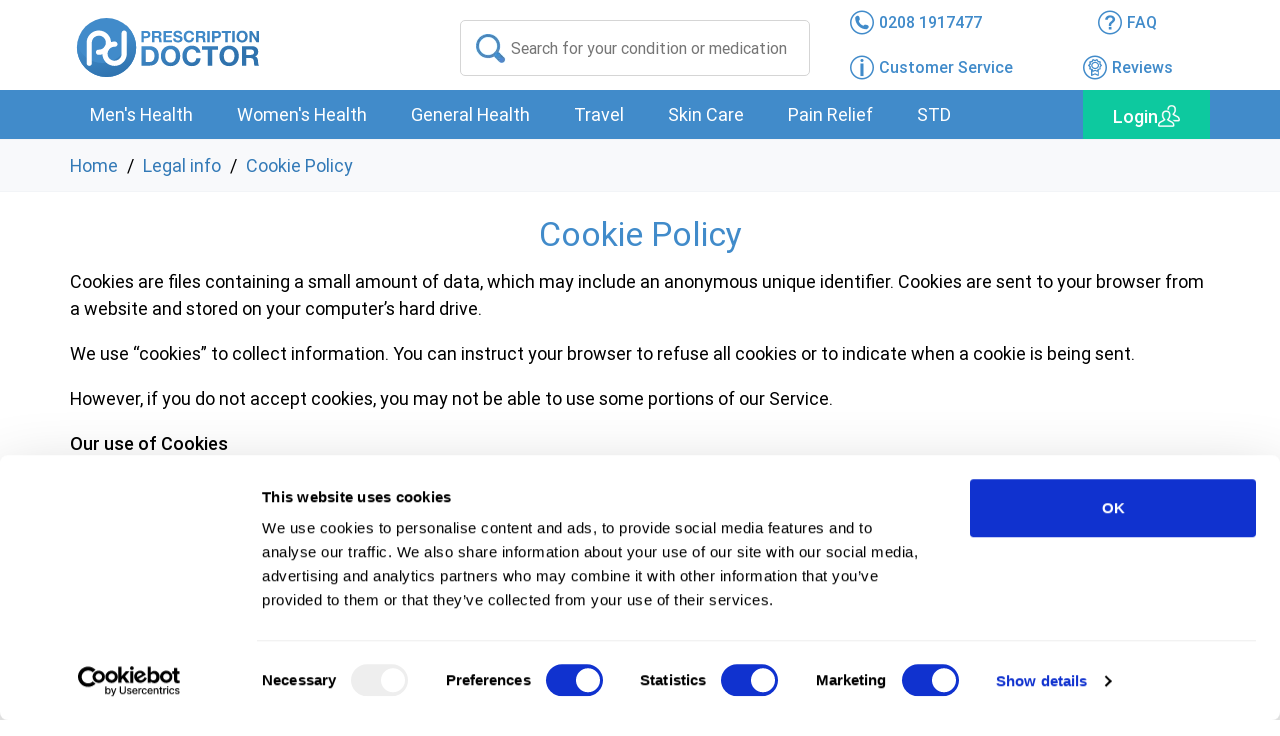

--- FILE ---
content_type: text/html; charset=UTF-8
request_url: https://www.prescriptiondoctor.com/cookie-policy
body_size: 10842
content:
<!DOCTYPE html>
<html lang="en-GB">
   <head>
      <meta charset="UTF-8">
      <meta name="viewport" content="width=device-width, initial-scale=1.0">
      <title> Cookie Policy | Prescription Doctor </title>
      <meta name="description" content=" Read our cookie policy - what cookies we use and how we use them. ">
      <meta name="csrf-token" content="PB5GWRcQNCStd6ZXsjSMyc4wNuSNnyac5Io87RsA">
      <link rel="stylesheet" href="https://www.prescriptiondoctor.com/assets/css/common.css?v=4.0">
         <meta property="og:title" content="Cookie Policy"> <meta property="og:type" content="article"> <meta property="og:image" content=""> <meta property="og:url" content="https://www.prescriptiondoctor.com/cookie-policy">   <meta name="robots" content="noindex">   <link rel="stylesheet" href="https://www.prescriptiondoctor.com/assets/css/page.css?v=4.4">    <link rel="canonical" href="https://www.prescriptiondoctor.com/cookie-policy" />  <style> #page-desc h3.category-h3{margin:0 0 1em} #page-desc ul ul{padding:0;} .info-tabs{padding:0;} .info-tabs .tab .link-cnt .link{background:none;padding:0;} .info-tabs .tab>ul.table-of-contents {overflow: hidden;transition: max-height 0.3s ease;display: block;list-style: none;padding: 0 25px 0;margin: 0 auto;max-width: 100%;border: none !important;border-radius:inherit;border-left: #458BCA solid 3px !important;height: 80% !important;} .info-tabs .tab>ul.table-of-contents.collapsed {max-height: 150px;} .info-tabs .tab>ul.table-of-contents.expanded {max-height: 1000px;} .info-tabs .tab li.link-cnt {line-height: 1.4;padding: 0;margin: 0 0 10px !important;} .info-tabs .tab li.link-cnt:last-child {margin: 0 !important;} .info-tabs .tab>ul li {display: block;width: 100%;margin-bottom: 0.75rem;color: #458BCA;border: none;} .info-tabs .tab>ul li a {color: #458BCA !important;text-decoration: none;font-weight: 500;} .info-tabs .tab>ul li a:hover {text-decoration: underline;} /*.load-cont-toc{display:none}*/ .load-more-toc .down-arrow-menu, .load-less-toc .down-arrow-menu {background: #fff !important} .horizontal-line-container {width: 100%;display:flex;} .horizontal-line {height: 2px;background-color: #EFEFEF;} .down-arrow-menu {border-radius: 50%;object-fit: inherit;padding: 7px;background: #fff;margin: 0 auto;cursor: pointer;width: 40px;text-align: center;height: 40px;display: block !important;position: relative;} .down-arrow-menu::after {content: '';width: 20px;height: 20px;border-top: 2px solid #aaa8a8;border-right: 2px solid #aaa8a8;transform: rotate(135deg);display: block;margin: auto;position: relative;} </style>       <link rel="preload" as="font" href="https://www.prescriptiondoctor.com/assets/fonts/Roboto-Regular.woff" crossorigin="anonymous" />
      <link rel="preload" as="font" href="https://www.prescriptiondoctor.com/assets/fonts/icomoon.ttf?cjksy9" crossorigin="anonymous" />
      <!--<link rel="stylesheet" href="https://www.prescriptiondoctor.com/assets/css/shop.css"><link rel="stylesheet" href="https://www.prescriptiondoctor.com/assets/css/custom.css">-->
      <link rel="apple-touch-icon" sizes="180x180" href="/apple-touch-icon.png">
      <link rel="icon" type="image/png" href="/favicon-32x32.png" sizes="32x32">
      <link rel="icon" type="image/png" href="/favicon-16x16.png" sizes="16x16">
      <link rel="manifest" href="/manifest.json">
      <link rel="mask-icon" href="/safari-pinned-tab.svg" color="#5bbad5">
      <meta name="theme-color" content="#ffffff">
      
        <script data-cookieconsent="ignore" type="text/javascript" src="https://www.prescriptiondoctor.com/assets/js/tp.widget.bootstrap.min.js?v=1.2" async></script>
      <!-- Google Tag Manager -->

<!-- End Google Tag Manager -->

<style>
   .search-err{position:absolute;z-index:9999;width:90%;}
   @media screen and (max-width: 767px) {
   #CybotCookiebotDialog{transform:translate(-50%,10%)!important;max-height:48%!important}
   body #CybotCookiebotDialogBodyButtonsWrapper{flex-direction:row-reverse!important}
   body #CybotCookiebotDialogBodyButtonsWrapper button{width:33%!important;margin:0 1%;padding:15px!important}
   }
   @media screen and (max-width:449px) {
   body #CybotCookiebotDialogBodyButtonsWrapper button{padding:8px!important;line-height:1.4}
   }
</style>

 <!-- Cookie Bot Script -->
<script defer id="Cookiebot" src="https://consent.cookiebot.eu/uc.js" data-cbid="b09cebbf-a322-42b5-a708-254b3ba15f5a"  type="text/javascript" data-blockingmode="auto"></script>
<!-- End Cookie Bot Script -->

<!-- Google Consent Mode -->
<script data-cookieconsent="ignore">
   window.dataLayer = window.dataLayer || [];
   function gtag() {
     dataLayer.push(arguments)
   }
   gtag("consent", "default", {
      ad_personalization: "denied",
      ad_storage: "denied",
      ad_user_data: "denied",
      analytics_storage: "denied",
      functionality_storage: "denied",
      personalization_storage: "denied",
      security_storage: "granted",
      wait_for_update: 500
   });
   gtag("set", "ads_data_redaction", true);
   gtag("set", "url_passthrough", true);
   </script>
<!-- End Google Consent Mode-->

<!-- DO NOT CHANGE OR REMOVE THIS CODE  START -->
<!-- Required for Google Analytics Ecommerce tracking (avoid transactions duplicated) and Adwords conversions trackging-->
<!-- !!!NEW!!! start -->
<!-- DO NOT CHANGE OR REMOVE THIS CODE  END -->

<!-- Google Tag Manager -->
<script data-cookieconsent="ignore">
   (function(w,d,s,l,i){w[l]=w[l]||[];w[l].push({'gtm.start':
      new Date().getTime(),event:'gtm.js'});var f=d.getElementsByTagName(s)[0],
      j=d.createElement(s),dl=l!='dataLayer'?'&l='+l:'';j.async=true;j.src=
      'https://www.googletagmanager.com/gtm.js?id='+i+dl;f.parentNode.insertBefore(j,f);
      })(window,document,'script','dataLayer','GTM-WWB87PX');
</script> 
<!-- End Google Tag Manager -->



<!-- Log rocket script -->
<script src="https://cdn.logr-ingest.com/LogRocket.min.js" crossorigin="anonymous"></script>
<script>window.LogRocket && window.LogRocket.init('cocovo/pd');</script> 

<!-- Mailchimp script -->
<script id="mcjs">!function(c,h,i,m,p){m=c.createElement(h),p=c.getElementsByTagName(h)[0],m.async=1,m.src=i,p.parentNode.insertBefore(m,p)}(document,"script","https://chimpstatic.com/mcjs-connected/js/users/589478d19ad9eabf6f71023ed/1c046f89f79e03a648d548748.js");</script>
  
</head>
   <body>
      <div id="overflow">
         <!-- Google Tag Manager (noscript) -->
         <noscript><iframe src="https://www.googletagmanager.com/ns.html?id=GTM-WWB87PX"
            height="0" width="0" style="display:none;visibility:hidden"></iframe></noscript> 
         <!-- End Google Tag Manager (noscript) --> 
         <div class="wrapper">
            
            <header itemscope="" itemtype="http://schema.org/WPHeader">
               <div id="overlay" class="overlay"></div>
               <div id="hovermenu-overlay" class="hovermenu-overlay"></div>
                              <div class="header">
                  <div class="container relative">
                     <div class="row header-row">
                        <div class="logo col-xs-4 col-sm-4 col-md-3 col-lg-4"><a href="/"><img src="https://www.prescriptiondoctor.com/assets/img/logo.svg" width="196" height="65" alt="Prescription Doctor"></a></div>
                        <div class="search search-xs col-md-4">
                           <input id="search-input" type="text" placeholder="Search for your condition or medication">
                           <div class="close-search visible-xs visible-sm visible-sm"></div>
                        </div>
                        <div class="info col-xs-8 col-sm-8 col-md-5 col-lg-4">
                           <div class="row header-icons-row">
                              <div class="header-right">
                                 <ul>
                                    <li class="col-xs-4 col-sm-4 col-md-6 col-lg-6 header-phone"><a href="tel:02081917477"><i class="icon-phone"></i><span class="hidden-xs hidden-sm">0208 1917477</span></a></li>
                                    <li class="align-center col-xs-4 col-sm-4 col-md-6 col-lg-6 hidden-xs hidden-sm"><a href="/faq"><i class="icon-question"></i><span class="hidden-xs hidden-sm">FAQ</span></a></li>
                                    <li class="col-xs-2 col-sm-4 col-md-6 col-lg-6 hidden-xs hidden-sm"><a href="/customer-service"><i class="icon-info"></i><span class="hidden-xs hidden-sm">Customer Service</span></a></li>
                                    <li class="col-xs-4 col-sm-4 col-md-6 col-lg-6 pull-right hidden-xs hidden-sm">
                                       <div class="tp-widget-wrapper clearfix visible"><a href="/reviews"><i class="icon-reward"></i><span class="hidden-xs hidden-sm">Reviews</span></a></div>
                                    </li>
                                    <li class="align-center col-xs-4 col-sm-4 hidden-md  hidden-lg">
                                       <div class="navigation">
                                          <div class="login">
                                             <div class="login-cnt">
                                                <a href="#" class="login-btn" data-bs-toggle="modal" data-bs-target="#myModal"><i class="log-icon"></i></a> 
                                             </div>
                                          </div>
                                       </div>
                                    </li>
                                 </ul>
                              </div>
                           </div>
                        </div>
                     </div>
                     <div class="row">
                        <div id="search-results-cnt" class="search-results-cnt col-xs-12">
                           <div class="seach-overlay"></div>
                           <div class="search-results">
                              <div class="row">
                                 <!-- <div class="hidden-xs hidden-sm col-md-3 col-lg-3">
                                    <div class="conditions">
                                       Conditions:
                                       <ul id="search-result-condition"></ul>
                                    </div>
                                 </div> -->
                                 <div class="results col-xs-12 col-sm-12 col-md-12 col-lg-12">
                                    <div class="row search-result-row">
                                    <div id="toggle" class='toggle'>
                                    <div class="toggle-scroll"><div class="tabs tabs-spacing"></div></div>
                                    <div id="search-panels" class="panels">
                                    </div>
                                    </div>
                                       <div class="col-xs-12 col-sm-12 col-md-12 col-lg-12 text-center"><span id="search-result-count" class="col-md-12 mt-5">No data found...</span><span class="spinner-border text-primary mt-5" style="width: 3rem; height: 3rem;" id="search-loading"></span></div>
                                       <div class="results-cnt"></div>
                                       <div class=" col-xs-12 col-sm-12 col-md-12 col-lg-12 text-center my-4 d-flex justify-content-center">
                                        <!-- <button class="page-btn btn-lg" id="previous-page-btn"><<</button> -->
                                        <div id="page-count"></div>
                                        <!-- <button class="page-btn btn-lg" id="load-more-btn">>></button> -->
                                       </div>
                                    </div>
                                 </div>
                              </div>
                           </div>
                        </div>
                     </div>
                  </div>
               </div>
               <nav class="navigation" itemscope="" itemtype="http://schema.org/SiteNavigationElement" aria-label="Main navigation">
                  <div class="container relative">
                     <div class="row">
                        <div class="col-xs-12 col-sm-12 col-md-6 hidden-lg">
                           <div class="mobile-menu-btn"><a id="mobile-menu-btn" class="menu-item"><span></span>Conditions</a></div>
                           <div class="search-icon-xs hidden-md hidden-lg"><a class="icon-search"></a></div>
                        </div>
                        <div id="mobile-menu" class="mobile-menu menu col-lg-10">
                           <ul>
                              <li class="hdes">
                                 <div class="title">
                                    Conditions 
                                    <div id="back1" class="back"></div>
                                    <div id="overlay1" class="overlay1"><a id="mobilemenubtn"></a></div>
                                 </div>
                              </li>
                                                            <li>
                                 <a class="menu-item">Men&#039;s Health</a>
                                 <div class="hovermenu">
                                    <div class="hovermenu-body">
                                       <ul class="hovermenu-items row ">
                                                                                                                                                <li class="problem col-lg-3"><a class="title" title="Condoms" href="/condoms">Condoms</a><span class="quantity"> 5  treatment(s) available</span>
                                                                                                       </li>
                                                                                                    <li class="problem col-lg-3"><a class="title" title="Erectile Dysfunction" href="/erectile-dysfunction">Erectile Dysfunction</a><span class="quantity"> 10  treatment(s) available</span>
                                                                                                       </li>
                                                                                                    <li class="problem col-lg-3"><a class="title" title="Hair loss" href="/hair-loss">Hair loss</a><span class="quantity"> 3  treatment(s) available</span>
                                                                                                       </li>
                                                                                                    <li class="problem col-lg-3"><a class="title" title="Low testosterone" href="/low-testosterone">Low testosterone</a><span class="quantity"> 2  treatment(s) available</span>
                                                                                                       </li>
                                                                                                    <li class="problem col-lg-3"><a class="title" title="Premature Ejaculation" href="/premature-ejaculation">Premature Ejaculation</a><span class="quantity"> 3  treatment(s) available</span>
                                                                                                       </li>
                                                                                                                                   </ul>
                                                                               <div class="hidden-xs hidden-sm hidden-md hover-services text-center"></div>
                                    </div>
                                 </div>
                              </li>
                                                            <li>
                                 <a class="menu-item">Women&#039;s Health</a>
                                 <div class="hovermenu">
                                    <div class="hovermenu-body">
                                       <ul class="hovermenu-items row ">
                                                                                                                                                <li class="problem col-lg-3"><a class="title" title="Bacterial vaginosis" href="/bacterial-vaginosis">Bacterial vaginosis</a><span class="quantity"> 3  treatment(s) available</span>
                                                                                                       </li>
                                                                                                    <li class="problem col-lg-3"><a class="title" title="Combined Contraceptive Pill" href="/combined-contraceptive-pill">Combined Contraceptive Pill</a><span class="quantity"> 17  treatment(s) available</span>
                                                                                                       </li>
                                                                                                    <li class="problem col-lg-3"><a class="title" title="Contraceptive Ring" href="/contraceptive-ring">Contraceptive Ring</a><span class="quantity"> 1  treatment(s) available</span>
                                                                                                       </li>
                                                                                                    <li class="problem col-lg-3"><a class="title" title="Cystitis" href="/cystitis">Cystitis</a><span class="quantity"> 3  treatment(s) available</span>
                                                                                                       </li>
                                                                                                    <li class="problem col-lg-3"><a class="title" title="Hair Removal" href="/hair-removal">Hair Removal</a><span class="quantity"> 1  treatment(s) available</span>
                                                                                                       </li>
                                                                                                    <li class="problem col-lg-3"><a class="title" title="Heavy Periods (Menorrhagia)" href="/heavy-and-painful-periods">Heavy Periods (Menorrhagia)</a><span class="quantity"> 4  treatment(s) available</span>
                                                                                                       </li>
                                                                                                    <li class="problem col-lg-3"><a class="title" title="Menopause" href="/menopause">Menopause</a><span class="quantity"> 15  treatment(s) available</span>
                                                                                                       </li>
                                                                                                    <li class="problem col-lg-3"><a class="title" title="Mini Pill" href="/mini-pill">Mini Pill</a><span class="quantity"> 5  treatment(s) available</span>
                                                                                                       </li>
                                                                                                    <li class="problem col-lg-3"><a class="title" title="Morning After Pill" href="/morning-after-pill">Morning After Pill</a><span class="quantity"> 2  treatment(s) available</span>
                                                                                                       </li>
                                                                                                    <li class="problem col-lg-3"><a class="title" title="Period Delay" href="/period-delay">Period Delay</a><span class="quantity"> 4  treatment(s) available</span>
                                                                                                       </li>
                                                                                                                                   </ul>
                                                                               <div class="hidden-xs hidden-sm hidden-md hover-services text-center"></div>
                                    </div>
                                 </div>
                              </li>
                                                            <li>
                                 <a class="menu-item">General Health</a>
                                 <div class="hovermenu">
                                    <div class="hovermenu-body">
                                       <ul class="hovermenu-items row  hovermenu-scroll ">
                                                                                                                                                <div class="hovermenu_block  active ">
                                                                                                                    <li class="problem col-lg-3"><a class="title" title="Allergies" href="/allergies">Allergies</a><span class="quantity"> 10  treatment(s) available</span>
                                                                                                                     </li>
                                                                                                                    <li class="problem col-lg-3"><a class="title" title="Asthma" href="/asthma">Asthma</a><span class="quantity"> 12  treatment(s) available</span>
                                                                                                                     </li>
                                                                                                                    <li class="problem col-lg-3"><a class="title" title="Athlete&#039;s foot" href="/athletes-foot">Athlete&#039;s foot</a><span class="quantity"> 2  treatment(s) available</span>
                                                                                                                     </li>
                                                                                                                    <li class="problem col-lg-3"><a class="title" title="Blood Pressure Monitors" href="/blood-pressure-monitors">Blood Pressure Monitors</a><span class="quantity"> 2  treatment(s) available</span>
                                                                                                                     </li>
                                                                                                                    <li class="problem col-lg-3"><a class="title" title="Cold sores" href="/cold-sores">Cold sores</a><span class="quantity"> 6  treatment(s) available</span>
                                                                                                                     </li>
                                                                                                                    <li class="problem col-lg-3"><a class="title" title="Constipation" href="/constipation">Constipation</a><span class="quantity"> 12  treatment(s) available</span>
                                                                                                                     </li>
                                                                                                                    <li class="problem col-lg-3"><a class="title" title="Coughs, colds and flu" href="/coughs-colds-and-flu">Coughs, colds and flu</a><span class="quantity"> 6  treatment(s) available</span>
                                                                                                                     </li>
                                                                                                                    <li class="problem col-lg-3"><a class="title" title="Dental care" href="/dental-care">Dental care</a><span class="quantity"> 4  treatment(s) available</span>
                                                                                                                     </li>
                                                                                                                    <li class="problem col-lg-3"><a class="title" title="Diabetes" href="/diabetes">Diabetes</a><span class="quantity"> 19  treatment(s) available</span>
                                                                                                                     </li>
                                                                                                                    <li class="problem col-lg-3"><a class="title" title="Diarrhoea" href="/diarrhoea">Diarrhoea</a><span class="quantity"> 5  treatment(s) available</span>
                                                                                                                     </li>
                                                                                                                    <li class="problem col-lg-3"><a class="title" title="Ear care" href="/ear-care">Ear care</a><span class="quantity"> 5  treatment(s) available</span>
                                                                                                                     </li>
                                                                                                                    <li class="problem col-lg-3"><a class="title" title="Excessive Sweating" href="/excessive-sweating">Excessive Sweating</a><span class="quantity"> 3  treatment(s) available</span>
                                                                                                                     </li>
                                                                                                            </div>
                                                                                                    <div class="hovermenu_block ">
                                                                                                                    <li class="problem col-lg-3"><a class="title" title="Eye care" href="/eye-care">Eye care</a><span class="quantity"> 7  treatment(s) available</span>
                                                                                                                     </li>
                                                                                                                    <li class="problem col-lg-3"><a class="title" title="Fungal nail infections" href="/fungal-nail-infections">Fungal nail infections</a><span class="quantity"> 5  treatment(s) available</span>
                                                                                                                     </li>
                                                                                                                    <li class="problem col-lg-3"><a class="title" title="H Pylori" href="/h-pylori">H Pylori</a><span class="quantity"> 1  treatment(s) available</span>
                                                                                                                     </li>
                                                                                                                    <li class="problem col-lg-3"><a class="title" title="Haemorrhoids" href="/haemorrhoids">Haemorrhoids</a><span class="quantity"> 10  treatment(s) available</span>
                                                                                                                     </li>
                                                                                                                    <li class="problem col-lg-3"><a class="title" title="Hay Fever" href="/hay-fever">Hay Fever</a><span class="quantity"> 18  treatment(s) available</span>
                                                                                                                     </li>
                                                                                                                    <li class="problem col-lg-3"><a class="title" title="Heartburn" href="/heartburn">Heartburn</a><span class="quantity"> 7  treatment(s) available</span>
                                                                                                                     </li>
                                                                                                                    <li class="problem col-lg-3"><a class="title" title="Herbal Medicines" href="/herbal-medicines">Herbal Medicines</a><span class="quantity"> 2  treatment(s) available</span>
                                                                                                                     </li>
                                                                                                                    <li class="problem col-lg-3"><a class="title" title="High blood pressure" href="/high-blood-pressure">High blood pressure</a><span class="quantity"> 13  treatment(s) available</span>
                                                                                                                     </li>
                                                                                                                    <li class="problem col-lg-3"><a class="title" title="High cholesterol" href="/high-cholesterol">High cholesterol</a><span class="quantity"> 9  treatment(s) available</span>
                                                                                                                     </li>
                                                                                                                    <li class="problem col-lg-3"><a class="title" title="Hygiene" href="/hygiene">Hygiene</a><span class="quantity"> 12  treatment(s) available</span>
                                                                                                                     </li>
                                                                                                                    <li class="problem col-lg-3"><a class="title" title="Influenza" href="/influenza">Influenza</a><span class="quantity"> 1  treatment(s) available</span>
                                                                                                                     </li>
                                                                                                                    <li class="problem col-lg-3"><a class="title" title="Insomnia" href="/insomnia">Insomnia</a><span class="quantity"> 4  treatment(s) available</span>
                                                                                                                     </li>
                                                                                                            </div>
                                                                                                    <div class="hovermenu_block ">
                                                                                                                    <li class="problem col-lg-3"><a class="title" title="Nausea" href="/nausea">Nausea</a><span class="quantity"> 1  treatment(s) available</span>
                                                                                                                     </li>
                                                                                                                    <li class="problem col-lg-3"><a class="title" title="Oral Thrush" href="/oral-thrush">Oral Thrush</a><span class="quantity"> 2  treatment(s) available</span>
                                                                                                                     </li>
                                                                                                                    <li class="problem col-lg-3"><a class="title" title="Restless leg syndrome" href="/restless-leg-syndrome">Restless leg syndrome</a><span class="quantity"> 0  treatment(s) available</span>
                                                                                                                     </li>
                                                                                                                    <li class="problem col-lg-3"><a class="title" title="Ringworm and Jock Itch" href="/ringworm-and-jock-itch">Ringworm and Jock Itch</a><span class="quantity"> 6  treatment(s) available</span>
                                                                                                                     </li>
                                                                                                                    <li class="problem col-lg-3"><a class="title" title="Smoking" href="/smoking">Smoking</a><span class="quantity"> 4  treatment(s) available</span>
                                                                                                                           <span class="sub-pro">
                                                                  <a href="/smoking/varenicline-smoking-cessation">Varenicline Smoking Cessation</a>
                                                               </span>
                                                                                                                     </li>
                                                                                                                    <li class="problem col-lg-3"><a class="title" title="Testing Clinic" href="/testing-clinic">Testing Clinic</a><span class="quantity"> 31  treatment(s) available</span>
                                                                                                                     </li>
                                                                                                                    <li class="problem col-lg-3"><a class="title" title="Threadworms" href="/threadworms">Threadworms</a><span class="quantity"> 2  treatment(s) available</span>
                                                                                                                     </li>
                                                                                                                    <li class="problem col-lg-3"><a class="title" title="Thrush" href="/thrush">Thrush</a><span class="quantity"> 5  treatment(s) available</span>
                                                                                                                     </li>
                                                                                                                    <li class="problem col-lg-3"><a class="title" title="Trapped Wind" href="/trapped-wind">Trapped Wind</a><span class="quantity"> 2  treatment(s) available</span>
                                                                                                                     </li>
                                                                                                                    <li class="problem col-lg-3"><a class="title" title="Underactive thyroid" href="/underactive-thyroid">Underactive thyroid</a><span class="quantity"> 2  treatment(s) available</span>
                                                                                                                     </li>
                                                                                                                    <li class="problem col-lg-3"><a class="title" title="Vitamin supplements" href="/vitamin-supplements">Vitamin supplements</a><span class="quantity"> 15  treatment(s) available</span>
                                                                                                                     </li>
                                                                                                                    <li class="problem col-lg-3"><a class="title" title="Weight Loss" href="/weight-loss">Weight Loss</a><span class="quantity"> 12  treatment(s) available</span>
                                                                                                                           <span class="sub-pro">
                                                                  <a href="/weight-loss/wegovy">Wegovy</a>, <a href="/weight-loss/mounjaro">Mounjaro</a>
                                                               </span>
                                                                                                                     </li>
                                                                                                            </div>
                                                                                                                                   </ul>
                                                                                    <div class="scroll-arrows">
                                                <span class="down-arrow-menu"></span>
                                                <span class="up-arrow-menu"></span>
                                            </div>
                                                                               <div class="hidden-xs hidden-sm hidden-md hover-services text-center"></div>
                                    </div>
                                 </div>
                              </li>
                                                            <li>
                                 <a class="menu-item">Travel</a>
                                 <div class="hovermenu">
                                    <div class="hovermenu-body">
                                       <ul class="hovermenu-items row ">
                                                                                                                                                <li class="problem col-lg-3"><a class="title" title="Altitude Sickness" href="/altitude-sickness">Altitude Sickness</a><span class="quantity"> 2  treatment(s) available</span>
                                                                                                       </li>
                                                                                                    <li class="problem col-lg-3"><a class="title" title="Jet Lag" href="/jet-lag">Jet Lag</a><span class="quantity"> 1  treatment(s) available</span>
                                                                                                       </li>
                                                                                                    <li class="problem col-lg-3"><a class="title" title="Malaria" href="/malaria">Malaria</a><span class="quantity"> 1  treatment(s) available</span>
                                                                                                       </li>
                                                                                                    <li class="problem col-lg-3"><a class="title" title="Travel Sickness" href="/travel-sickness">Travel Sickness</a><span class="quantity"> 5  treatment(s) available</span>
                                                                                                       </li>
                                                                                                                                   </ul>
                                                                               <div class="hidden-xs hidden-sm hidden-md hover-services text-center"></div>
                                    </div>
                                 </div>
                              </li>
                                                            <li>
                                 <a class="menu-item">Skin Care</a>
                                 <div class="hovermenu">
                                    <div class="hovermenu-body">
                                       <ul class="hovermenu-items row ">
                                                                                                                                                <li class="problem col-lg-3"><a class="title" title="Acne" href="/acne">Acne</a><span class="quantity"> 11  treatment(s) available</span>
                                                                                                       </li>
                                                                                                    <li class="problem col-lg-3"><a class="title" title="Cracked heel" href="/cracked-heel">Cracked heel</a><span class="quantity"> 1  treatment(s) available</span>
                                                                                                       </li>
                                                                                                    <li class="problem col-lg-3"><a class="title" title="Dry skin" href="/dry-skin">Dry skin</a><span class="quantity"> 7  treatment(s) available</span>
                                                                                                       </li>
                                                                                                    <li class="problem col-lg-3"><a class="title" title="Eczema and Dermatitis" href="/eczema-and-dermatitis">Eczema and Dermatitis</a><span class="quantity"> 19  treatment(s) available</span>
                                                                                                       </li>
                                                                                                    <li class="problem col-lg-3"><a class="title" title="Psoriasis" href="/psoriasis">Psoriasis</a><span class="quantity"> 2  treatment(s) available</span>
                                                                                                       </li>
                                                                                                    <li class="problem col-lg-3"><a class="title" title="Rosacea" href="/rosacea">Rosacea</a><span class="quantity"> 5  treatment(s) available</span>
                                                                                                       </li>
                                                                                                    <li class="problem col-lg-3"><a class="title" title="Scabies" href="/scabies">Scabies</a><span class="quantity"> 2  treatment(s) available</span>
                                                                                                       </li>
                                                                                                    <li class="problem col-lg-3"><a class="title" title="Warts and Verrucas" href="/warts-and-verrucas">Warts and Verrucas</a><span class="quantity"> 3  treatment(s) available</span>
                                                                                                       </li>
                                                                                                                                   </ul>
                                                                               <div class="hidden-xs hidden-sm hidden-md hover-services text-center"></div>
                                    </div>
                                 </div>
                              </li>
                                                            <li>
                                 <a class="menu-item">Pain Relief</a>
                                 <div class="hovermenu">
                                    <div class="hovermenu-body">
                                       <ul class="hovermenu-items row ">
                                                                                                                                                <li class="problem col-lg-3"><a class="title" title="Anti-inflammatory" href="/anti-inflammatory">Anti-inflammatory</a><span class="quantity"> 7  treatment(s) available</span>
                                                                                                       </li>
                                                                                                    <li class="problem col-lg-3"><a class="title" title="Gout" href="/gout">Gout</a><span class="quantity"> 3  treatment(s) available</span>
                                                                                                       </li>
                                                                                                    <li class="problem col-lg-3"><a class="title" title="Migraine" href="/migraine">Migraine</a><span class="quantity"> 5  treatment(s) available</span>
                                                                                                       </li>
                                                                                                    <li class="problem col-lg-3"><a class="title" title="Neuropathy" href="/neuropathy">Neuropathy</a><span class="quantity"> 1  treatment(s) available</span>
                                                                                                       </li>
                                                                                                    <li class="problem col-lg-3"><a class="title" title="Paracetamol" href="/paracetamol">Paracetamol</a><span class="quantity"> 3  treatment(s) available</span>
                                                                                                       </li>
                                                                                                                                   </ul>
                                                                               <div class="hidden-xs hidden-sm hidden-md hover-services text-center"></div>
                                    </div>
                                 </div>
                              </li>
                                                            <li>
                                 <a class="menu-item">STD</a>
                                 <div class="hovermenu">
                                    <div class="hovermenu-body">
                                       <ul class="hovermenu-items row ">
                                                                                                                                                <li class="problem col-lg-3"><a class="title" title="Chlamydia" href="/chlamydia">Chlamydia</a><span class="quantity"> 3  treatment(s) available</span>
                                                                                                       </li>
                                                                                                    <li class="problem col-lg-3"><a class="title" title="Genital Warts" href="/genital-warts">Genital Warts</a><span class="quantity"> 3  treatment(s) available</span>
                                                                                                       </li>
                                                                                                    <li class="problem col-lg-3"><a class="title" title="Gonorrhoea" href="/gonorrhoea">Gonorrhoea</a><span class="quantity"> 1  treatment(s) available</span>
                                                                                                       </li>
                                                                                                    <li class="problem col-lg-3"><a class="title" title="Herpes" href="/herpes">Herpes</a><span class="quantity"> 4  treatment(s) available</span>
                                                                                                       </li>
                                                                                                    <li class="problem col-lg-3"><a class="title" title="PrEP" href="/prep">PrEP</a><span class="quantity"> 2  treatment(s) available</span>
                                                                                                       </li>
                                                                                                    <li class="problem col-lg-3"><a class="title" title="STI testing kits" href="/sti-testing-kits">STI testing kits</a><span class="quantity"> 7  treatment(s) available</span>
                                                                                                       </li>
                                                                                                                                   </ul>
                                                                               <div class="hidden-xs hidden-sm hidden-md hover-services text-center"></div>
                                    </div>
                                 </div>
                              </li>
                                                            <li class="menu-trust">Excellent<br /><i class="tp-star"></i><br /><i class="trustpilot-logo"></i></li>
                           </ul>
                        </div>
                        <div class="login hidden-xs hidden-sm col-xs-6 col-sm-6 col-md-6 col-lg-2">
                           <div class="login-cnt">
                              <a href="#" class="login-btn" data-bs-toggle="modal" data-bs-target="#myModal"><span class="hidden-xs">Login</span></a> 
                           </div>
                        </div>
                     </div>
                  </div>
               </nav>
                                          </header>
           
             <div class="breadcrumbs product-breadcrumbs"><div class="container"> <a href="/">Home</a>  <span>/</span> <a href="/legal-info">Legal info</a> <span>/</span> <a href="/cookie-policy">Cookie Policy</a></div></div>  <div class="page available-treatements page-custom-pages"><div class="container"><div class="row"><div class="col-md-12">  <h1 class="big-h">Cookie Policy</h1>   <p>Cookies are files containing a&nbsp;small amount of data, which may include an anonymous unique identifier. Cookies are sent to your browser from a website and stored on your computer’s hard drive.</p><p>We use “cookies” to collect information. You can instruct your browser to refuse all cookies or to indicate when a cookie is being sent.</p><p>However, if you do not accept cookies, you may not be able to use some portions of our Service.</p><p><strong>Our use of Cookies</strong></p><p>There are two types of cookies you may encounter when using our website:</p><p><span style="box-sizing:border-box;margin:0;padding:0;text-align:left;"><strong>First-party cookies</strong>: These are cookies controlled by us and used to provide information about the usage of our site.</span></p><p><span style="box-sizing:border-box;margin:0;padding:0;text-align:left;"><strong>Third-party cookies</strong>: these are cookies found in other companies' internet tools, which we are using to enhance our site; for example, Facebook or Twitter have their own cookies, which are controlled by them.</span></p><figure class="table"><table class="table table-striped table-bordered mb-5" id="CookieTable"><thead><tr><th scope="col">Cookie</th><th scope="col">Description</th><th scope="col">Duration</th><th scope="col">Type</th></tr></thead><tbody><tr><td>XSRF-TOKEN</td><td>The cookie is set by the website building platform. The cookie is used for security purposes.</td><td>2 hours</td><td>Necessary</td></tr><tr><td>laravel_session</td><td>laravel uses laravel_session to identify a session instance for a user.</td><td>2 hours</td><td>Necessary</td></tr><tr><td>_gcl_au</td><td>This cookie is used by Google Analytics to understand user interaction with the website.</td><td>2 months</td><td>Analytics</td></tr><tr><td>_ga</td><td>This cookie is installed by Google Analytics. The cookie is used to calculate visitor, session, campaign data and keep track of site usage for the site's analytics report. The cookies store information anonymously and assign a randomly generated number to identify unique visitors.</td><td>2 years</td><td>Analytics</td></tr><tr><td>_gid</td><td>This cookie is installed by Google Analytics. The cookie is used to store information of how visitors use a website and helps in creating an analytics report of how the wbsite is doing. The data collected including the number visitors, the source where they have come from, and the pages viisted in an anonymous form.</td><td>1 day</td><td>Analytics</td></tr><tr><td>_gat</td><td>This cookies is installed by Google Universal Analytics to throttle the request rate to limit the colllection of data on high traffic sites.</td><td>1 minute</td><td>Performance</td></tr><tr><td>MUID</td><td>Used by Microsoft as a unique identifier. The cookie is set by embedded Microsoft scripts. The purpose of this cookie is to synchronize the ID across many different Microsoft domains to enable user tracking.</td><td>1 year</td><td>Advertisement</td></tr><tr><td>_uetsid</td><td>Used by Microsoft Advertising.</td><td>1 day</td><td>Advertisement</td></tr><tr><td>_uetvid</td><td>Used by Microsoft Advertising.</td><td>2 weeks</td><td>Advertisement</td></tr></tbody></table></figure> <div class="pharmacists-sec custom-pages">    </div> </div></div></div></div>   
            <style>
   .single-profile div.author_img_con{background:#f4f2f7;padding-top:20px;padding-bottom:20px;padding-left:5px;}
   .author_posts_con{background:#f2f4f7;margin-bottom:10px;margin-top:10px;padding:40px!important;}
   .gphc_svg{background: #58B896;width: 45px;display: inline-block;height: 45px;line-height: 46px;margin-right: 2px;font-weight: 400;font-size: 15px;border-radius:50%;color:white;text-align:center;}
   .linkedin_img{border-radius:50%;width:50px;height:50px;}
  .author_name_txt{margin-top:10px;aidth:auto!important;}.msg_txt{font-size:20px;margin-top:5px!important;}.role_txt{color:#000000;font-size:20px;margin-top:-5px;}
  .author_descp_con{padding-left:0px!important;}
  .img_container{width:auto!important;}.author_img_img{background:#DFE3E9;width:200px;height:200px;}
  .author_name_only{margin-top:0px!important; margin-bottom:5px!important;}
  @media only screen and (min-width:576px){.author_name_txt{ width:auto!important;}}
@media only screen and (max-width:768px){.author_img_con {text-align:center;}.author_posts_con{padding:20px!important;}.online_prof_img > div{width:auto!important}}</style>
                                    <div class="canwehelp">
               <div class="container"><span class="question hidden-xs">Can we help?</span><span class="time hidden-xs hidden-sm hidden-md">Our Patient Service is available Mon-Fri 09:00-16:00</span><a class="links" href="/customer-service"><i class="icon-info"></i> Customer Service</a></div>
            </div>
           
            <div class="footer">
               <div class="container">
                  <div class="row">
                     <div class="col-xs-12 fo-col">
                        <h6 class="hidden-xs">How We Are Regulated</h6>
                        <div class="align-center-xs reql-icon">
                           <div class="gphc-wrapper"><a class="reg-ph-icon" href="https://www.pharmacyregulation.org/registers/pharmacy/1099351" target="_blank" rel="noopener"></a>  
                              <a href="" title="DMCA.com Protection Status" target="_blank" class="dmca-badge" rel="noopener nofollow"></a></div>
                        </div>
                        <h6 class="hidden-xs">Payment Options</h6>
                        <div class="align-left align-center-xs payment-cards"><span class="payment-icons payment-btm"><small class="pay-icons footer-pay-icon"></small><small class="pay-icons footer-pay-icon footer-pay-icon2"></small><small class="pay-icons footer-pay-icon footer-pay-icon3"></small></span></div>
                     </div>
                     <div class="footer-spoiler col-xs-12 fo-co2">
                        <div class="spoiler-footer fis">
                           <span class="carrow-right spoiler-header">Policies</span>
                           <div>
                              <ul>
                                 <li><a href="/privacy-policy">Privacy Policy</a></li>
                                 <li><a href="/terms-conditions">Terms & Conditions</a></li>
                                 <li><a href="/anti-spam-policy">Anti-Spam Policy</a></li>
                                 <li><a href="/linking-policy">Linking Policy</a></li>
                                 <li><a href="/returns-policy">Refunds & Returns</a></li>
                                 <li><a href="/editorial-policy">Editorial Policy</a></li>
                                 <li><a href="/cookie-policy">Cookie Policy</a></li>
                                 <li><a href="/data-sharing-policy">Data Sharing Policy</a></li>
                              </ul>
                           </div>
                        </div>
                        <div class="spoiler-footer">
                           <span class="carrow-right spoiler-header">Customer Service</span>
                           <div>
                              <ul>
                                 <li><a href="/complaints-policy">Complaints</a></li>
                                 <li><a href="/copyright-notice">Copyright Notice</a></li>
                                 <li><a href="/data-and-payment-security">Data & Payment Security</a></li>
                                 <li><a href="/medical-disclaimer">Medical Disclaimer</a></li>
                                 <li><a href="/patient-responsibility">Patient Agreement</a></li>
                              </ul>
                           </div>
                        </div>
                        <div class="spoiler-footer">
                           <span class="carrow-right spoiler-header">Help</span>
                           <div>
                              <ul>
                                 <li><a href="/faq">FAQ</a></li>
                                 <li><a href="/customer-service">Customer Service</a></li>
                                 <li><a href="/about-us">About us</a></li>
                                 <li><a href="/how-we-work">How we work</a></li>
                                 <li><a href="/delivery">Delivery</a></li>
                                 <li><a href="/blog">Blog</a></li>
                                 <li><a target="_blank" href="https://www.facebook.com/prescriptiondr/">Facebook</a></li>
                                 <li><a target="_blank" href="https://twitter.com/prescriptiondoc">Twitter</a></li>
                                 <li><a href="/reviews">Reviews</a></li>
                              </ul>
                           </div>
                        </div>
                     </div>
                     <div class="col-xs-12 fo-co3 popular-treatments">
                        <div class="spoiler-footer">
                           <span class="carrow-right spoiler-header">Popular Treatments</span>
                           <div>
                              <ul>
                                 <li><a href="/weight-loss">Weight Loss</a></li>
                                 <li><a href="/smoking">Stop Smoking</a></li>
                                 <li><a href="/gonorrhoea/gonorrhoea-treatment">Gonorrhoea Treatment</a></li>
                                 <li><a href="/thrush">Thrush</a></li>
                                 <li><a href="/heartburn">Acid Reflex</a></li>
                                 <li><a href="/period-delay">Period Delay</a></li>
                              </ul>
                           </div>
                        </div>
                     </div>
                  </div>
                  <div class="row logos"><div class="col-md-4 col-xs-12 app-icon"><a href="https://apps.apple.com/us/app/prescription-doctor/id6741473098" target="_blank"><img class="js-lazy-image app-icon" data-src="https://www.prescriptiondoctor.com/assets/images/ios-app.svg"></a><a href="https://play.google.com/store/apps/details?id=com.prescriptiondoctormobile" target="_blank"><img class="js-lazy-image app-icon" data-src="https://www.prescriptiondoctor.com/assets/images/android-app.svg"></a></div><div class="col-md-8 col-sm-12 hidden-sm hidden-xs"><i class="footer-icons"></i></div></div>
               </div>
            </div>
            
            <div class="copyright">
               <div class="container">
                  <p class="m10">© 2013 - 2026 Al Muhsineen Limited. All Rights Reserved. Registered Pharmacy: 34 Halliwell Road, Bolton BL1 8RL. Registered Office: 254 First Floor, Shearbrow, Blackburn, England, BB1 8DS</p>
                  
               </div>
            </div>
                      </div>
                                    <div class="modal fade" id="myModal" tabindex="-1" role="dialog" aria-labelledby="myModalLabel">
            <div class="modal-dialog modal-lg modal-content login-pop row f16" role="document">
               <div class="hidden-xs hidden-sm col-md-6 col-lg-6 hover-services">
                  <div class="service row">
                     <div class="img col-md-2 col-lg-2"><img src="https://www.prescriptiondoctor.com/assets/img/locked-padlock.svg" alt="locked padlock"></div>
                     <div class="text col-md-10 col-lg-10">
                        <b>Private & confidential service</b>
                        <p>Data is kept on our systems, private and is only used by our prescribers. Your treatment sent in plain unmarked packaging.</p>
                     </div>
                  </div>
                  <div class="service row">
                     <div class="img col-md-2 col-lg-2"><img src="https://www.prescriptiondoctor.com/assets/img/pills.svg" alt="pills"></div>
                     <div class="text col-md-10 col-lg-10">
                        <b>Genuine & branded medication</b>
                        <p>Registered pharmacy in the UK, we only dispatch genuine medication. Our medical team ensure you receive the correct prescription and treatment.</p>
                     </div>
                  </div>
                  <div class="service row">
                     <div class="img col-md-2 col-lg-2"><img src="https://www.prescriptiondoctor.com/assets/img/delivery-van.svg" alt="delivery van"></div>
                     <div class="text col-md-10 col-lg-10">
                        <b>Next day delivery</b>
                        <p>Prices are inclusive of free consultation. If your order is approved by 3pm you could have your medication next day UK & EU.</p>
                     </div>
                  </div>
               </div>
               <div class="col-xs-12 col-sm-12 col-md-6 col-lg-6 log-right">
                  <div class="modal-body login-popup">
                     <button type="button" class="close" data-bs-dismiss="modal" aria-label="Close"><span aria-hidden="true">&times;</span></button>
                     <h5>Patient Login</h5>
                     <form action="https://www.prescriptiondoctor.com/login" class="loginFormModal" autocomplete="off" method="POST">
                        <input type="hidden" name="_token" value="PB5GWRcQNCStd6ZXsjSMyc4wNuSNnyac5Io87RsA" autocomplete="off">                        <div id="loginFormError" class="error-msg"></div>
                        <div class="input-cnt">
                           <div class="input-label"><input type="email" class="custom-input" name="email" placeholder="E-mail" required></div>
                        </div>
                        <div class="input-cnt">
                           <div class="input-label"><input type="password" class="custom-input" name="password" placeholder="Password" required="required"></div>
                        </div>
                         
                        <div class="input-cnt login-submit">
                           <div class="input-label last"><button id="login-submit" type="submit" class="continue-btn">Log In</button></div>
                        </div>
                        <div class="forgotpass-link col-6"><a id="frgt">Forgot a password?</a></div>
                     </form>
                     <form class="forgot-password" action="POST">
                        <div id="forgotPasswordFormError" class="error-msg"></div>
                        <div class="input-cnt">
                           <div class="input-label"><input type="email" class="custom-input" name="forgot-password-email" placeholder="E-mail" required="required"></div>
                        </div>
                        <div class="input-cnt">
                           <div class="input-label last"><button id="forgot-pass-submit" type="submit" class="continue-btn">Send Password</button></div>
                        </div>
                        <div class="forgotpass-link"><a id="frgt-back">Back to login?</a></div>
                     </form>
                     <p class="note-txt"><strong>Don't have an account?</strong><br /> Your account will be automatically created after placing your first order.</p>
                  </div>
               </div>
            </div>
         </div>
                 

        
      </div>
            
      <script data-cookieconsent="ignore" src="https://www.prescriptiondoctor.com/assets/js/common_shop.js?v=1.9"></script>
                  
      <script data-cookieconsent="ignore" src="https://www.prescriptiondoctor.com/assets/js/modernizr.custom.80028.js"></script><script data-cookieconsent="ignore" src="https://www.prescriptiondoctor.com/assets/js/lazy-load.min.js?v=1.2"></script>
     
      
      

            <script type="text/javascript">
     $(document).ready(function(){
$(".ajax-page").click(function(){
    $(this).parent().parent().find('.active').removeClass('active');
    $(this).parent().addClass('active');
    var ajax_data = $(this).attr('id');
    var type = $(this).data('type');

    $.ajax({
        url: "https://www.prescriptiondoctor.com/treatments?ajax_data="+ajax_data+"&type="+type,
        type: "get",
        beforeSend: function() {
            $(".ajax_loader").addClass('loading');
        },
        success: function(response) {
            $(".treprolist").html(response);
            $(".ajax_loader").removeClass('loading');
        }
    });
});

/* faq page on tab */
$('.info-buttons .button').on('click', function () {
      $('.info-buttons .active').removeClass('active');
      $(this).addClass('active');
      $('.info-tabs .tab.active').hide().removeClass('active');
      $('#' + this.innerText.toLowerCase().split(' ').join('_')).show().addClass('active');
  });


  var list_elements = $('#page-desc ul.table-of-contents');
var toggleButton = $('.load-cont-toc');
console.log("list_elements");
console.log(list_elements.prop('scrollHeight'));
// Check if content is taller than 150px
if (list_elements.prop('scrollHeight') > 150) {
  list_elements.addClass('collapsed');
}
else {
  list_elements.removeClass('collapsed');
  toggleButton.addClass('no-arrow');
  $(list_elements).css('margin-bottom','2em');
  toggleButton.css('display','none');
}

toggleButton.on('click', function () {
  list_elements.toggleClass('collapsed expanded');
  if(list_elements.hasClass('collapsed'))
    $(this).addClass('load-more-toc').removeClass('load-less-toc');
  else $(this).addClass('load-less-toc').removeClass('load-more-toc');
});
});
</script>
               <script data-cookieconsent="ignore">
            // rating stars js
            $("#rating-stars").rating({
            filledStar: '<i class="icon-star_1"></i>',
                emptyStar: '<i class="icon-star"></i>',
                showClear: false,
                showCaption: false
            });
         </script>
                        <script type="application/ld+json">
         {
           "@context"      : "https://schema.org/",
           "@type"         : ["webpage"],
           "name"          : "Prescription Doctor",
           "url"           : "https://www.prescriptiondoctor.com/cookie-policy",
           "copyrightYear" : "2026",
           "publisher": {
                 "@type"   : "Organization",
                 "name"    : "Prescription Doctor",              
                 "address" : {
                     "@type"           : "PostalAddress",
                     "addressCountry"  : "GB",
                     "streetAddress"   : "34 Halliwell Road",
                     "addressLocality" : "Lancashire",
                     "addressRegion"   : "Bolton",
                     "postalCode"      : "BL1 3QS"
                 },
                 "logo": {
                     "@type"           : "ImageObject",
                     "name"            : "Prescription Doctor Logo",
                     "width"           : "265",
                     "height"          : "88",
                     "url"             : "https://www.prescriptiondoctor.com/assets/img/logo.svg"
                 }
           },
           "copyrightHolder": {
                   "@type"  : "Organization",
                   "name"   : "Prescription Doctor",
                   "address": {
                       "@type"           : "PostalAddress",
                       "addressCountry"  : "GB",
                       "streetAddress"   : "34 Halliwell Road",
                       "addressLocality" : "Lancashire",
                       "addressRegion"   : "Bolton",
                       "postalCode"      : "BL1 3QS"
                   },
                   "logo": {
                       "@type"           : "ImageObject",
                       "name"            : "Prescription Doctor Logo",
                       "width"           : "265",
                       "height"          : "88",
                       "url"             : "https://www.prescriptiondoctor.com/assets/img/logo.svg"
                   }
           }}
           
      </script>
                  <script type="application/ld+json">
         {
          "@context":"https://schema.org",
          "@type":"Pharmacy",
          "url":"https://www.prescriptiondoctor.com",
          "legalName":"Al Muhsineen Limited",
          "vatID":"986 277 068",
          "description":"Online doctor regulated by the General Pharmaceutical Council, providing prescription medicines from a registered UK internet pharmacy.",
          "email":"enquiries@prescriptiondoctor.com",
          "telephone":"+44-208-191-7477",
          "currenciesAccepted":"GBP",
          "name":"Prescription Doctor",
          "priceRange":"£ ",
          "alternateName":[
             "Prescription Doctor"
          ],
          "logo":{
             "@type":"ImageObject",
             "url":"https://www.prescriptiondoctor.com/assets/img/logo.svg",
             "width":"265",
             "height":"88"
          },
          "sameAs":[
             "https://medicine-seller-register.mhra.gov.uk/search-registry/701",
             "https://www.pharmacyregulation.org/registers/pharmacy/registrationnumber/1099351",
             "https://www.halliwellpharmacy.co.uk",
             "https://twitter.co.uk/prescriptiondoc",
             "https://uk.trustpilot.com/review/prescriptiondoctor.com"
          ],
          "contactPoint":[
             {
                "@id":"#CustomerSupport",
                "@type":"ContactPoint",
                "telephone":"+44-208-191-7477",
                "contactType":"customer support"
             }
          ],
          "address":{
             "@id":"#PostalAddress",
             "@type":"PostalAddress",
             "streetAddress":"34 Halliwell Road",
             "addressLocality":"Bolton",
             "postalCode":"BL1 3QS",
             "addressCountry":"GB"
          },
          "image":{
             "@type":"ImageObject",
             "url":"https://www.prescriptiondoctor.com/assets/img/logo.svg",
             "width":"265",
             "height":"88"
          }
         }
      </script>
          
      
         
         
         
         
         
         
         
         
             
             
             
             
                 
             
             
                 
             
         
         
             
             
             
         
         
         
      <!-- header advantage block popup section -->
      <div class="our-popup-service modal fade in" id="adv-block-cont" tabindex="-1" role="dialog" aria-labelledby="myModalLabel" style="display: none;">
         <div class="modal-content">
            <div class="modal-header popheading">
               <button type="button" class="close" data-bs-dismiss="modal" aria-label="Close"><span aria-hidden="true">×</span></button>
               <h4 class="modal-title" id="myModalLabel">Our Services</h4>
            </div>
            <div class="row">
               <div class="col-md-6 col-sm-6">
                  <ul id="nav-tabs-wrapper" class="nav nav-tabs nav-pills nav-stacked well">
                     <li class="popuppoint popuppoint1" data-order=1><i class="icon-eye"></i><span><b>Private &amp; confidential service</b><br />Discreet packaging and payment</span></li>
                     <li class="popuppoint popuppoint2" data-order=2><i class="icon-reward"></i><span><b>Genuine &amp; branded medication</b><br />From our UK registered pharmacy</span></li>
                     <li class="popuppoint popuppoint3" data-order=3><i class="icon-check"></i><span><b>All-inclusive service - No hidden fees</b><br />All prices include shipping &amp; prescription</span></li>
                  </ul>
               </div>
               <div class="col-md-6 col-sm-6 ser-des tab-content">
                  <div class="service-desc1 tab-pane fade in active">
                     <p>All your data is encrypted and is only used by our specialised medical team. Pharmacy deliver in discreet plain packages and never use our brand name on bills or delivery papers.</p>
                  </div>
                  <div class="service-desc2 tab-pane fade">
                     <p>Our pharmacies are based in UK and only dispatch UK medications. Our partner doctors will look after your prescription.</p>
                  </div>
                  <div class="service-desc3 tab-pane fade">
                     <p>All prices on this site are for the entire service. This includes the product, consultation and next day delivery.</p>
                  </div>
               </div>
            </div>
         </div>
      </div>
      <!-- header advantage block popup section -->      <script>
    </script>
   
   </body>
</html>



--- FILE ---
content_type: text/css
request_url: https://www.prescriptiondoctor.com/assets/css/page.css?v=4.4
body_size: 14326
content:
.page{margin-bottom:2em}
.page h1.big-h,.page-custom-pages h1.big-h{text-align:center}
.page h2{float:left;width:100%}
.page p{margin:auto auto 1em}
.page h1,.page h2{margin-bottom:14px}
.page ul{margin-bottom:15px}
.page li{margin:5px 0}
.page blockquote p{padding:5px 0;margin:auto}
.page-custom-pages .add-product-block{padding-left:15px;padding-right:15px}
.available-treatements .treatment{border:2px solid #dddfe0;border-radius:5px;padding:20px 35px;margin-bottom:20px;float:left;width:100%}
.available-treatements .treatment .options ul li span,.search-results .result ul li span,.pharmacists-list .titletxt2,.pharmacists-list .titletxt2 a,#know_about_writer_div a{color:#418bca}
.pharmacists-list .titletxt2{margin:5px auto}
.col-xs-7.category-block{border-right:2px solid #dddfe0}
.available-treatements .treatment .options{padding-left:35px}
.start-price{font-size:20px;text-align:center;color:#418bca;font-weight:500}
.new-reviews-stat{color:#999;font-size:16px;font-weight:400!important;margin:5px 5px auto!important}
.product_category_reviews_desktop,.available-treatements .stars,.available-treatements .product_category_reviews,.available-treatements .short-desc + .more-info{display:none}
.input-label.wide{width:100%}
.custom-input.wide,.custom-select-cnt.wide,.custom-select.wide{width:100%;max-width:466px}
.customer-service-textarea{height:141px;color:#333}
textarea{padding:10px;display:block;border:1px solid #9B9B9B;-webkit-border-radius:5px;-moz-border-radius:5px;border-radius:5px;resize:none}
.textarea-label,textarea{max-width:830px;width:100%}
.login-content .login-body .custom-input,.login-content .login-body .input-label{width:100%}
.login-body{margin-bottom:40px}
.welcome h2,.welcome h3{margin:20px 0 5px}
.info-buttons{padding:45px 0;font-size:0}
.faqs-page .info-buttons{padding-top:30px}
.flex-nowrap{display:-webkit-box;display:-webkit-flex;display:-ms-flexbox;display:flex;-webkit-flex-wrap:nowrap;-ms-flex-wrap:nowrap;flex-wrap:nowrap}
.info-buttons .button-cnt{width:16.666666%;display:inline-block;padding:0 1px}
.info-buttons .active::after{position:absolute;content:'';width:0;height:0;border-style:solid;border-width:16px 16px 0;border-color:#418aca transparent transparent;bottom:-16px;left:50%;margin-left:-16px}
.info-buttons .button{position:relative;font-size:18px;font-weight:500;text-align:center;text-decoration:underline;padding-top:10px;padding-bottom:10px;-webkit-border-radius:5px;-moz-border-radius:5px;border-radius:5px;cursor:pointer;height:100%;display:flex;align-items:center;justify-content:center;border:3px solid #fff}
.info-buttons .button.active,.info-buttons .button:hover{border:3px solid #418bca!important;text-decoration:none;background-color:#fff;position:relative}
.info-tabs{padding-bottom:60px}
.info-tabs .spoiler-header,.product .flex-direction-nav,.info-tabs .tab{display:none}
.info-tabs .tab.active{display:block}
#how_to_order ol:first-child{margin-top:auto}
.info-tabs .tab > ul{border:1px solid #e9e9e9;-webkit-border-radius:5px;-moz-border-radius:5px;border-radius:5px;padding:25px 40px;list-style:none;margin:auto}
.info-tabs h3,.tab li{margin-bottom:5px}
.info-tabs .tab .link-cnt{padding:5px 0;list-style:none}
.info-tabs .tab .link-cnt:last-child{margin:auto}
.info-tabs .tab .link-cnt .link{display:inline-block;padding:0 0 0 40px;background:url(../img/category/right-arrow-blue.png) 5px 50% no-repeat;color:#666}
.info-tabs .tab .link-cnt .link:hover{color:#333}
.info-tabs .tab .link-cnt:nth-child(4n){clear:left}
#treatment_information ul ul{padding:0}
.info-tabs .tab .link-cnt{padding:5px 5px;margin-bottom:0px !important}
.notice_description{margin:10px auto;padding:1%;background:#ffeceb;color:#666}
.faqs-page,.sec-tip{margin-bottom:20px}
.faqs-page .spoiler{display:inline-block;width:100%;font-weight:500;padding:0;border-bottom:1px solid #eee;margin-bottom:auto}
.faqs-page .info-tabs .spoiler span,.faqs-page .info-tabs .spoiler strong.arrow-right{margin:0;padding:10px 30px 10px 0;cursor:pointer;position:relative;display:inline-block;width:100%}
.faqs-page .info-tabs .spoiler p{display:none;padding-bottom:10px;font-weight:400}
.faqs-page{padding:0 20px}
.info-tabs .info-tabs > .spoiler:last-child{border:0}
#howwework .big-h{color:#418bca;padding:30px 0 0;text-align:center}
.steps .linethrough{margin-top:10px;padding:0;position:relative;text-align:center}
.steps .linethrough .line{position:absolute;content:"";height:2px;width:100%;top:50%;margin-top:-75px;left:0;background-color:#22e7ad}
.steps .item{width:100%;position:relative;display:inline-block;padding:10px;z-index:2;margin-bottom:130px}
.steps .item::after{position:absolute;content:'';width:20px;height:20px;bottom:2px;left:50%;margin-left:-10px;z-index:2;border-bottom:3px solid #22e7ad;border-right:3px solid #22e7ad;-webkit-transform:rotate(45deg);-moz-transform:rotate(45deg);-ms-transform:rotate(45deg);-o-transform:rotate(45deg);transform:rotate(45deg);background:#fff}
.steps .item .img{position:relative;border:3px solid #22e7ad;border-radius:100%;background-color:#fff;z-index:1;padding:0}
.steps .item .img i,.why-use .item i,i.pdf-icon{background:url(../img/home-icons.webp) no-repeat;background-position-x:0;background-position-y:0;width:70px;height:74px;position:absolute;top:10%;left:40px;animation-name:fadeIn;animation-duration:1.3s;animation-timing-function:cubic-bezier(0,0,.4,1);animation-fill-mode:forwards}
.safety .img i,.steps .item .img i{background-position:0 -88px;width:89px;height:108px;left:0;right:0;top:0;bottom:0;margin:auto}
.steps .item .img i.doctor-icon{background-position:-95px -87px}
.steps .item .img i.order-icon{background-position:-189px -88px}
.steps .item .img i.package-icon{background-position:-286px -91px;width:100px}
.steps .item .img::before{content:'';width:100%;padding-top:100%;display:block}
.steps .desc{position:absolute;bottom:50px;font-size:20px;width:100%;max-width:280px;text-align:center;left:50%;-webkit-transform:translateX(-50%);-moz-transform:translateX(-50%);-ms-transform:translateX(-50%);-o-transform:translateX(-50%);transform:translateX(-50%);line-height:24px;color:#418bca;font-weight:400}
.steps .hidden-xs .desc{padding:0 20px}
.trustpilot{padding-top:75px;background:url(../img/reviews-bg.jpg) #5c4085;min-height:400px;margin-bottom:100px}
.trustpilot h2{text-align:left;font-size:48px;font-weight:500;color:#fff;margin:0;line-height:1;padding:0}
.trustpilot .logo-cnt{text-align:right;display:flex;-webkit-box-align:end;-webkit-align-items:flex-end;-ms-flex-align:end;align-items:flex-end;-webkit-box-pack:end;-webkit-justify-content:flex-end;-ms-flex-pack:end;justify-content:flex-end;padding-bottom:7px}
.trustpilot .logo-cnt img{max-width:75%}
.trustpilot .trustpilot-cnt{padding:7px;background-color:rgba(181,181,181,.3);-webkit-border-radius:5px;border-radius:5px;width:-webkit-calc(100% + 14px);width:calc(100% + 14px);margin-left:-7px;margin-bottom:-10px;min-height:300px;margin-top:20px;display:flex;position:relative}
.trustpilot .trustpilot-cnt .white-bg{background:#fff;width:100%}
.trustpilot .trustpilot-cnt::after{content:'';position:absolute;left:0;top:100%;margin-top:25px;height:30px;width:100%;background-image:-webkit-radial-gradient(rgba(0,0,0,.25),rgba(0,0,0,.1) 55%,transparent,transparent);background-image:-o-radial-gradient(rgba(0,0,0,.25),rgba(0,0,0,.1) 55%,transparent,transparent);background-image:radial-gradient(rgba(0,0,0,.25),rgba(0,0,0,.1) 55%,transparent,transparent);-webkit-transform:scale(1.05,.8);-ms-transform:scale(1.05,.8);transform:scale(1.05,.8)}
.profile-page .profile-welcome{padding-top:40px}
.profile-page h3{margin:0;padding-bottom:10px;font-size:24px}
.profile-page .info-buttons{padding:10px 0 45px}
.profile-page .tabs{padding:40px;max-width:800px;margin:auto}
.flex,.flex-column{display:-webkit-box;display:-webkit-flex;display:-ms-flexbox}
.profile-page .tabs .tab-cnt{flex-basis:33.33333333%;-webkit-flex-basis:33.33333333%;padding:0 10px}
.profile-page .tabs .tab{-webkit-flex-direction:column;-ms-flex-direction:column;flex-direction:column;-webkit-box-pack:center;-webkit-justify-content:center;-ms-flex-pack:center;justify-content:center;color:#418BCA;font-size:18px;text-align:center;height:200px;margin-bottom:20px;border:2px solid #dddfe0;-webkit-border-radius:5px;-moz-border-radius:5px;border-radius:5px;-webkit-transition:all .1s ease-in-out;-moz-transition:all .1s ease-in-out;-ms-transition:all .1s ease-in-out;-o-transition:all .1s ease-in-out;transition:all .1s ease-in-out}
.profile-page .tabs .tab-cnt.active .tab{position:relative;color:#fff;background-color:#418BCA;border-color:#418BCA}
.profile-page .tabs .tab-cnt.active .tab::after{position:absolute;content:'';width:0;height:0;border-style:solid;border-width:16px 20px 0;border-color:#418aca transparent transparent;bottom:-16px;left:50%;margin-left:-20px}
.profile-page .tabs .tab i{font-size:96px;padding-bottom:10px}
.profile-page .tabs .tab{color:#418BCA;font-size:22px;text-align:center}
.profile-page .tabs .tab-cnt:not(.active) .tab:hover{border-color:rgba(65,139,202,.5);-webkit-box-shadow:inset 0 0 0 2px rgba(65,139,202,.5);-moz-box-shadow:inset 0 0 0 2px rgba(65,139,202,.5);box-shadow:inset 0 0 0 2px rgba(65,139,202,.5);cursor:pointer;background-color:rgba(65,139,202,.05);color:rgba(65,139,202,.9);cursor:pointer;color:rgba(65,139,202,.9)}
.profile-page .tabs .tab-cnt.active .tab{color:#fff}
.profile-page .customer-info,.profile-page .manage-address{padding:30px;border:2px solid #dddfe0;-webkit-border-radius:8px;-moz-border-radius:8px;border-radius:8px;margin-bottom:30px}
.profile-page .avatar{margin:10% auto auto}
.avatar{color:#418bca;text-align:center}
.avatar .icon{background-color:#dddfe0;display:inline-block;height:150px;width:150px;color:#fff;-webkit-border-radius:100%;-moz-border-radius:100%;border-radius:100%;position:relative;overflow:hidden}
.avatar .icon .ch-pro-photo{display:block;position:absolute;top:0;width:100%;height:100%}
.ch-pro-photo .upload-files{padding:0!important;background:0 0;margin:auto;height:100%}
.upload-file-btn{display:block;margin:0;width:100%;max-width:240px;color:#fff;border:none;background-color:#418bca;-webkit-border-radius:5px;-moz-border-radius:5px;border-radius:5px;padding:10px;font-size:15px;font-weight:500;text-align:center;cursor:pointer;transition:background-color .2s ease-in}
.ch-pro-photo .upload-file-btn{opacity:0;background:rgba(0,0,0,.1);color:#fff;font-weight:400;display:inline-block}
.icon:hover .ch-pro-photo .upload-file-btn{opacity:1;height:100%;background:rgba(0,0,0,.6)}
.profile-page .customer-name{padding-top:10px;font-size:18px}
.chg-pass{font-size:16px;text-decoration:underline;color:#666;margin:6px auto;display:inline-block}
.profile-page.my-order .input-label{color:#000}
.profile-page .customer-info .input-label{padding-bottom:10px;padding-right:0;display:block}
.profile-page .customer-info .custom-input{border:none;padding:10px;background-color:#f2f4f7;width:100%;max-width:100%;text-transform:capitalize}
.profile-page .continue-btn.sm-btn,.profile-page .inner-field{max-width:100%;margin-top:5px}
.profile-page .customer-info,.profile-page .manage-address{padding:30px;border:2px solid #dddfe0;-webkit-border-radius:8px;-moz-border-radius:8px;border-radius:8px;margin-bottom:30px}
.profile-page .upload-document-block{border:2px solid #f9f9f9;margin:auto 15px;border-radius:0;padding:0}
.profile-page .document-block-row:first-child{background:#418bca;font-size:18px;font-weight:500;color:#fff}
.profile-page .document-block-row{text-align:center;padding:10px;background:#f9f9f9;border-bottom:1px solid #fff}
.profile-page .document-block-row div{font-weight:400}
.upload-document-btn{min-width:70px;width:100%;display:inline-block;padding:10px;text-align:center;transition:background-color .2s ease-in;cursor:pointer;color:#fff;font-size:18px;background:#0dc99f;border-radius:3px}
.profile-page .document-block-row .upload-document-btn{padding:5px 10px}
.upload-document-btn:hover{color:#fff;background-color:#0ddbae}
.document-span{color:#418bca;min-width:45px}
.document-approve-color-status{color:#0dc99f}
#additional_documents_button{max-width:300px;float:right}
#additional_documents_button,#verify-identity{margin:20px auto}
.identity-info-block h4{margin:20px auto 5px;color:#000;font-weight:500}
.identity-info-block ul{padding:0 15px 20px}
.identity-info-block li{margin:10px 0}
.add-new-address.text-right,.continue-btn.sp-btn.ubtn{margin-bottom:20px}
.add-new-address .continue-btn.sm-btn{display:inline-block;max-width:300px;padding:12px 25px}
.profile-page .manage-address{padding-top:30px;padding-bottom:10px;min-height:240px}
.profile-page .manage-address .address .set-to-default::after{content:'';position:absolute;left:2px;top:2px;display:block;width:20px;height:20px;background-color:#fff;-webkit-border-radius:100%;-moz-border-radius:100%;border-radius:100%;-webkit-transition:left .3s ease-in-out;-moz-transition:left .3s ease-in-out;-ms-transition:left .3s ease-in-out;-o-transition:left .3s ease-in-out;transition:left .3s ease-in-out}
.profile-page .manage-address .address .set-to-default::before{content:'';position:absolute;left:0;top:0;display:block;width:53px;height:24px;background-color:#dddfe0;-webkit-border-radius:20px;-moz-border-radius:20px;border-radius:20px;-webkit-transition:background-color .3s ease-in-out;-moz-transition:background-color .3s ease-in-out;-ms-transition:background-color .3s ease-in-out;-o-transition:background-color .3s ease-in-out;transition:background-color .3s ease-in-out}
.profile-page .manage-address .address .set-to-default.active::before{background-color:#418bca}
.profile-page .manage-address .address .set-to-default.active::after{left:31px}
.profile-page .manage-address .address{border-bottom:2px solid #dddfe0;padding:20px 0}
.profile-page .manage-address > .row > div:first-child .address{padding-top:0}
.profile-page .manage-address .address .change-address{padding-top:15px;display:inline-block;cursor:pointer}
.profile-page .manage-address .address .set-to-default{padding-left:70px;position:relative;cursor:pointer;margin-top:25px}
.info-tabs h2{font-size:20px;font-weight:500}
.document-awaiting-color-status{color:#FED766}
.upload-files{padding:15px!important;background-color:#f2f4f7;text-align:center;margin-bottom:10px;margin-top:10px}
.profile-page h3{margin:0;padding-bottom:5px;font-size:24px;color:#418bca}
.upload-files h3{padding-bottom:5px;font-size:18px}
.profile-page .upload-file-btn{display:inline-block;font-weight:400}
.consultation-text{margin: 12px 0;padding:20px 24px 20px 24px;color:#a94a13;border-radius:4px;position: relative;background:#fce1d1}
.consultation-text::before{content:"";width:30px;height:48px;position:absolute;left:-45px;top:36%;background-size:30px}
.consultation-text p{font-size:16px;text-align:left!important}
.my-order .arrow-right::after{content:"+";font-size:20px;font-weight:300;position:relative;top:1px;margin-left:8px;color:#418bca}
.my-order .arrow-right.arrow-down::after{content:"-"}
.modal-content .modal-header{font-size:30px;padding:5px 20px;border-bottom:1px solid #e5e5e5}
.modal-header button.close{-webkit-appearance:none;padding:0;cursor:pointer;background:0 0;border:0;float:right;font-size:21px;font-weight:500;line-height:1;color:#000;text-shadow:0 1px 0 #fff;filter:alpha(opacity=20);opacity:.2}
.modal-header .close{margin-top:-2px}
#add_addressz.modal .modal-header,#edit_addressz.modal .modal-header{padding:10px 15px 0 20px}
#add_addressz.modal .modal-header .modal-title.addheader-h4,#edit_addressz.modal .modal-header .modal-title.addheader-h4{font-size:24px}
.modal-title{margin:0;line-height:1.42857143}
#add_addressz.modal .modal-content .modal-body .input-label{width:49%;padding:0}
.address .spoiler ul{padding:5px 0 0 25px}
#edit_addressz.modal .modal-content .modal-body .input-label{width:49%;padding:0}
#edit_addressz .modal-body .continue-btn{max-width:99%;padding:10px 25px;margin:5px auto auto 0}
.modal-open #add_addressz.modal .sm-btn,.modal-open #edit_addressz.modal .sm-btn{max-width:275px;padding:10px;margin-top:5px}
.custom-select{position:relative;padding:10px 50px 10px 10px;-webkit-border-radius:5px;-moz-border-radius:5px;border-radius:5px;border:1px solid #9b9b9b;z-index:3;background-color:transparent;cursor:pointer;-webkit-appearance:none;-moz-appearance:none;appearance:none;max-width:100%}
.custom-select-cnt::before,.custom-select-cnts::before{cursor:pointer;height:100%;background-color:#dcdcdc;border-left:1px solid #9B9B9B;width:40px;right:0;-webkit-border-bottom-right-radius:5px;-moz-border-bottom-right-radius:5px;border-bottom-right-radius:5px;-webkit-border-top-right-radius:5px;-moz-border-top-right-radius:5px;border-top-right-radius:5px;z-index:1}
.custom-select-cnt::after,.custom-select-cnt::before,.custom-select-cnts::after,.custom-select-cnts::before{position:absolute;content:''}
.custom-select-cnt::after,.custom-select-cnts::after{width:10px;height:10px;right:15px;top:50%;margin-top:-7px;border-top:3px solid gray;border-right:3px solid gray;-ms-transform:rotate(135deg);transform:rotate(135deg);z-index:2}
.custom-input.wide,.custom-select-cnt.wide,.custom-select.wide{width:100%;max-width:466px}
.checkout.payment-checkout .custom-input.wide{line-height:1.5;font-size:16px}
.checkout.payment-checkout .pay-card-form p .custom-input.wide{max-width:105px;max-height:35px;margin-top:-6px;margin-left:10px;float:none}
.custom-select,.custom-select-cnt.active,.custom-select-cnts.active{display:inline-block}
.custom-select-cnt,.custom-select-cnts{position:relative;margin-right:10px;margin-bottom:5px;display:none;max-width:100%;border-radius:5px}
.custom-select-cnts{display:inline-block;}
.custom-select.wide.minisel{overflow:hidden;text-overflow:ellipsis;white-space:pre;-webkit-appearance:none}
.modal-content .modal-header button.close{font-size:40px}
#saved_cards.tab .row{margin:auto}
.orders-list.row .col-md-4{padding:0 5px}
.profile-page.my-order .order-info{padding:10px 15px;border:1px solid #dddfe0;-webkit-border-radius:8px;-moz-border-radius:8px;border-radius:8px;margin-bottom:10px}
.profile-page.my-order .orders-list .order-info{min-height:232px;position:relative;padding-bottom:15px}
.new-chat{margin:15px auto -15px;display:block;float:right;position:relative;z-index:999}
.order-info a .new-msg-img{border-radius:50%;background:#fff}
.new-msg-img-header,.order-info a .new-msg-img{width:30px;height:30px;border:1px solid #000;padding:5px}
.profile-page.my-order .order-info .btn-cnt{text-align:center;width:100%}
.profile-page.my-order .orders-list .order-info .btn-cnt{position:absolute;bottom:13px;left:0}
.profile-page.my-order .order-info .col-xs-4 .btn-cnt{margin-top:10px;position:relative;bottom:0}
.btn-cnt .btn.reorder-btn.msgbtn{margin:0;max-width:100%}
.profile-page.my-order .order-info h3{font-size:18px;padding-bottom:0;padding-top:6px;line-height:1}
.my-chat h3{padding-bottom:2px;padding-top:20px}
.profile-page.my-order .order-info p{font-size:18px}
.profile-page.my-order .date-cnt .date,.profile-page.my-order .product-cnt .product,.profile-page.my-order .status-cnt .status,.product-cnt{font-size:16px;padding:0;line-height:1.2}
.date-cnt span{font-size:70%}
.money-back {
	background: url(../img/money-back-icon.png) no-repeat center left transparent;
	float: left;
	width: 100%;
	height: 81px;
	padding-left: 90px;
	display: flex;
	align-items: center;
	margin: auto auto 1em;
}
.money-back p{width: 370px;}
.no-btn,.profile-page.my-order .order-info .btn,.yes-btn{display:inline-block;width:100%;max-width:120px;color:#000;border:1px solid #000;background-color:#fff;-webkit-border-radius:5px;-moz-border-radius:5px;border-radius:5px;padding:10px 15px;font-size:18px;margin-top:20px}
.profile-page.my-order .order-info .btn{max-width:85px;padding:8px;margin-top:3px;text-align:center;font-size:13px}
.btn-cnt .btn.reorder-btn.msgbtn{margin:0;max-width:100%}
.profile-page.my-order .order-info .btn.view-btn{background-color:#418bca;color:#fff;border:1px solid #418bca;transition:.8s;margin-top:4px;font-size:18px;max-width: 165px;}
.profile-page.my-order .orders-list .order-info .btn.view-btn{font-size:13px;max-width:85px}
.profile-page.my-order .order-info .btn.view-btn:hover{background-color:#4caaf4;border-color:#4caaf4}
.profile-page.my-order .order-info .btn.view-btn.re-ord{background-color:#0dc99f;border-color:#0dc99f}
textarea#message{max-width:100%}
.upload-file{float:right;margin:0 0 10px;position:relative}
.uploadFileBtn{background:url(../../assets/img/paper-click-icon.svg) no-repeat 13px center #418bca;color:#fff;padding:6px 12px 6px 28px;border-radius:4px;float:left;cursor:pointer;border:1px solid #418bca}
.continue-btn{-webkit-border-radius:3px;-moz-border-radius:3px;border-radius:3px;-webkit-transition:background-color .2s ease-in;-moz-transition:background-color .2s ease-in;-ms-transition:background-color .2s ease-in;-o-transition:background-color .2s ease-in;transition:background-color .2s ease-in;cursor:pointer;color:#fff;font-size:18px;background:url(../img/category/right-arrow-white.png) 92% 50% no-repeat #0dc99f}
.btn-notify,.btn-send{display:-webkit-inline-box;display:-webkit-inline-flex;display:-ms-inline-flexbox;display:inline-flex;background-image:none;width:100%;padding:15px 20px;max-width:350px;-webkit-box-align:center;-webkit-align-items:center;-ms-flex-align:center;align-items:center;-webkit-box-pack:center;-webkit-justify-content:center;-ms-flex-pack:center;justify-content:center;line-height:1.1;margin-bottom:15px}
.btn-notify{background:#418bca}
.btn-notify:focus,.btn-notify:hover{background:#4caaf4}
.btn-notify img,.btn-send img{width:25px;margin-right:5px}
#message_submit{float:left;margin:0 10px 0 0}
.btn-send{margin-right:15px}
button.continue-btn{border:none;font-size:18px}
.profile-page .progress{margin-bottom:1em}
.profile-page .manage-address.boks{padding-top:20px;padding-bottom:20px}
.progress{list-style:none;margin:0;padding:0;display:table;table-layout:fixed;width:100%;color:#849397}
.progress > li::after{content:'';position:absolute;display:block;background:#DFE3E4;width:100%;height:.5em;top:1.25em;left:50%;margin-left:1.5em\9;z-index:-1}
.progress > li::before{content:attr(data-step);display:block;margin:0 auto .25em;background:#DFE3E4;width:3em;height:3em;line-height:3em;border-radius:100%;z-index:2}
.progress > li.is-complete::after,.progress > li.is-complete::before{color:#FFF;background:#2ECC71}
.progress > li,.progress > li::before{text-align:center;position:relative}
.progress__last::after,.progress > li:last-child::after{display:none!important}
.progress > li{display:table-cell;font-size:16px;line-height: 1.4;}
.progress > li.is-complete{color:#2ECC71}
.profile-page .manage-address .boks-head{font-size:22px;margin:auto auto 3px;padding:0}
.or-st span{padding-right:3px;border-bottom:1px solid}
.order-info > .new-msg-img{position:absolute;right:5px;top:5px;width:40px;height:40px;border:1px solid #000;border-radius:50%;padding:5px;background:#fff}
.profile-page,.profile-page .info-tabs{padding-bottom:20px}
.secure-header{border-bottom:2px solid #418BCA}
.secure-header .logo{max-width:175px}
.credit-card-form.full-width,.secure-header .logo img,.your-pattern img{max-width:100%}
.secure-header .col-xs-4,.secure-header .col-xs-8{margin:10px auto;width:49%}
.secure-header .col-xs-8.text-right{padding-top:11px;color:#418BCA;font-size:20px}
.secure-header span{margin-right:0;position:relative;top:3px}
.secure-header i{font-size:25px}
.checkout{padding-bottom:50px}
.payment-checkout{background:#F3F6F8}
.payment-checkout.checkout .checkout-steps .step::before{content:none}
.payment-checkout.checkout .checkout-steps{border:0}
.checkout .checkout-steps{border-left:2px solid #418BCA;border-bottom:2px solid #418BCA;margin-top:20px;margin-bottom:20px}
.checkout.payment-checkout .checkout-steps{max-width:803px}
.payment-checkout .checkout-steps form{margin:auto}
.checkout .checkout-steps .step::before{position:absolute;display:block;left:-11px;content:'';top:0;width:20px;height:20px;-webkit-border-radius:100%;-moz-border-radius:100%;border-radius:100%;background-color:#418BCA}
.checkout .step{padding-left:100px;position:relative}
.checkout .step.step4{margin-top:30px;position:relative;clear:both}
.checkout .step .headings{position:relative;padding-bottom:25px}
.checkout .step .headings i{position:absolute;left:-60px;color:#418BCA;font-size:45px}
.checkout .checkout-steps h2{color:#418BCA;padding:0;text-align:left;margin:auto}
.checkout.payment-checkout .checkout-steps h3{position:relative;color:#000;margin-bottom:5px;font-size:24px}
.checkout .checkout-steps h3{padding:0;text-align:left;font-weight:400;margin:0}
.checkout.payment-checkout .checkout-steps h3::before{left:-111px;top:7px}
.checkout .step .method:first-child{margin-left:0}
.checkout .step .method{position:relative;cursor:pointer;margin:0 10px;border:1px solid #c3c3c3;-webkit-border-radius:5px;-moz-border-radius:5px;border-radius:5px;text-align:center;width:240px;height:130px;display:-webkit-box;display:-webkit-flex;display:-ms-flexbox;display:flex;-webkit-flex-direction:column;-ms-flex-direction:column;flex-direction:column;-webkit-box-pack:center;-webkit-justify-content:center;-ms-flex-pack:center;justify-content:center;-webkit-transition:all .1s ease-in-out;-moz-transition:all .1s ease-in-out;-ms-transition:all .1s ease-in-out;-o-transition:all .1s ease-in-out;transition:all .1s ease-in-out;-webkit-box-orient:vertical;-webkit-box-direction:normal}
.checkout .step .method.active{-webkit-box-shadow:inset 0 0 0 2px #418BCA;-moz-box-shadow:inset 0 0 0 2px #418BCA;box-shadow:inset 0 0 0 2px #418BCA;border-color:#418BCA;cursor:default}
.checkout.payment-checkout .user-cards .end-sec{margin-left:10px;color:#666;border-bottom:1px dotted}
.credit-card-form .amt-sec,.dos-type{margin-bottom:0}
.pay-div-row{border:1px solid #e2e2e2;float:left;width:100%;padding:10px;border-radius:0}
.payment-checkout .pay-div-row{border:2px solid #ddd;padding:20px;line-height:2;font-size:18px;color:#000;background:#fff;border-radius:5px 5px 0 0;max-width:700px}
.pay-card-det .pay-div-row{padding:5px 20px}
.pay-card-det .pay-div-row.add-pay-card-det{border-radius:5px}
.spoiler-footer > div.secure-open{display:block}
.payment-checkout .dos-type.pay-div-row{color:#666;font-size:16px}
.payment-checkout .dos-type.pay-div-row p{color:#000;font-size:20px}
.payment-checkout .pay-div-row.amt-sec{border-radius:0 0 5px 5px;border-top:0;margin-bottom:25px}
.checkout .amt-sec .step1 .pay-and-secured{padding-left:0;margin-bottom:auto}
.credit-card-form .amt-sec .total-price{font-weight:500;font-size:18px;text-align:left}
#exists_payment_card span{font-weight:500;border-bottom:1px dotted}
.checkbox-container,.radio-container{display:block;position:relative;padding-left:35px;margin-bottom:12px;cursor:pointer;font-size:18px;-webkit-user-select:none;-moz-user-select:none;-ms-user-select:none;user-select:none}
.checkout.payment-checkout .radio-container{display:inline-block;line-height:1.5;font-size:16px}
.radio-container input{height:0;width:0}
.checkbox-container input,.radio-container input{position:absolute;opacity:0;cursor:pointer}
.checkmark::after{content:"";position:absolute;display:none}
.radio-container .checkmark::after{top:9px;left:9px;width:8px;height:8px;border-radius:50%;background:#fff}
.checkbox-container input:checked ~ .checkmark::after,.radio-container input:checked ~ .checkmark::after{display:block}
.checkbox-container .checkmark,.radio-container .checkmark{position:absolute;top:0;left:0;height:25px;width:25px;background-color:#eee}
.checkbox-container input:checked ~ .checkmark,.radio-container input:checked ~ .checkmark{background-color:#2196F3}
.radio-container .checkmark{border-radius:50%}
.checkout.payment-checkout .checkout-steps .credit-card-form .total-price{padding:0;margin:6px auto auto;font-size:22px}
.checkout.payment-checkout .checkout-steps .credit-card-form .total-price.wrapper{font-size:18px;font-weight:400}
.discount-wrapper-btn{float:right;font-size:14px;color:#333;cursor:pointer}
.pay-and-secured #discount-form{width:70%;margin:-14px auto -10px;padding:0}
.checkout .step1 .pay-and-secured .discount-form input{width:60%;float:left;padding:6px 10px;height:40px;background:#fff;border:1px solid #ddd;font-size:16px;border-right:0;border-radius:3px 0 0 3px}
.checkout .step1 .pay-and-secured .discount-form input[name="discount-code"].custom-input{border-right:1px solid #ddd;border-radius:3px;width:58%;margin-right:2%}
.checkout .step1 .pay-and-secured .discount-form input[type="button"]{width:40%;background:#0dc99f;color:#fff;border-color:#0dc99f;border-radius:0 3px 3px 0;line-height:1}
.checkout .step1 .pay-and-secured .discount-form input[type="button"]#discount-btn{background:0 0;border:1px solid #0ddbae;border-radius:3px;box-shadow:inset 0 0 10px -3px #32cd32;color:#000}
.checkout .checkout-steps .total-price p{float:left;width:100%}
.credit-card-form .amt-sec p{margin:6px auto;float:left;width:300px}
.checkout .checkout-steps .total-price p{margin-bottom:8px}
.payment-checkout .credit-card-form .amt-sec p{width:100%;font-size:18px;line-height:1.3}
.credit-card-form .amt-sec strong{float:right;font-weight:500}
.checkout.payment-checkout .checkout-steps .credit-card-form .total-price strong,.checkout.payment-checkout .checkout-steps .credit-card-form .total-price > span{color:#b32500}
.checkout.payment-checkout .checkout-steps .credit-card-form .total-price.wrapper strong.uniformcolor{color:#000}
.checkout.payment-checkout .checkout-steps .credit-card-form .total-price{font-size:22px}
.product-title span{float:right;font-size:12px;font-weight:400}
.product-title span.payment-icons{position:relative;top:-6px}
.payment-icons .pay-icons.master-icon{background-position:-66px -2px}
.payment-icons .pay-icons.maestro-icon{background-position:-132px -2px}
.payment-icons .pay-icons.ameex-icon{background-position:-198px -2px}
.pay-cards .payment-icons .pay-icons.visa-icon.active,.payment-btm.payment-icons .pay-icons{background-position:-330px -2px}
.pay-cards .payment-icons .pay-icons.master-icon.active,.payment-btm.payment-icons .pay-icons.master-icon{background-position:-396px -2px}
.pay-cards .payment-icons .pay-icons.maestro-icon.active,.payment-btm.payment-icons .pay-icons.maestro-icon{background-position:-462px -2px}
.pay-cards .payment-icons .pay-icons.ameex-icon.active,.payment-btm.payment-icons .pay-icons.ameex-icon{background-position:-528px -2px}
.checkout.payment-checkout .input-label{color:#000}
.checkout .step .method-description{display:none;-webkit-border-radius:5px;-moz-border-radius:5px;border-radius:5px;font-size:16px}
.checkout .step .method-description.active{display:block}
.proceed-to-payment{text-transform:uppercase}
.checkout .step .proceed-to-payment{position:relative;bottom:0;-webkit-transform:translateY(50%);-moz-transform:translateY(50%);-ms-transform:translateY(50%);-o-transform:translateY(50%);transform:translateY(50%);display:block;width:100%;padding:0 40px;height:55px;text-align:center;-webkit-border-radius:5px;-moz-border-radius:5px;border-radius:5px;border:none;-webkit-transition:all .2s ease-in;-moz-transition:all .2s ease-in;-ms-transition:all .2s ease-in;-o-transition:all .2s ease-in;transition:all .2s ease-in;cursor:pointer;color:#fff;font-size:18px;font-weight:500;background:url(../img/category/right-arrow-white.png) 92% 50% no-repeat #0dc99f}
.checkout .step .proceed-to-payment:hover,.checkout .login .login-form .login-btn:hover{background-color:#0ddbae}
.checkout.payment-checkout .spoiler-footer-pay{border-top:0}
.spoiler-footer .zarrow-right::after{position:absolute;content:'';width:10px;height:10px;right:10px;top:50%;margin-top:-2px;border-top:3px solid gray;border-right:3px solid gray;-webkit-transform:rotate(135deg);-moz-transform:rotate(135deg);-ms-transform:rotate(135deg);-o-transform:rotate(135deg);transform:rotate(135deg);-webkit-transition:all .3s ease-in;-moz-transition:all .3s ease-in;-ms-transition:all .3s ease-in;-o-transition:all .3s ease-in;transition:all .3s ease-in}
.spoiler-footer .zarrow-down::after{-webkit-transform:rotate(-45deg);-moz-transform:rotate(-45deg);-ms-transform:rotate(-45deg);-o-transform:rotate(-45deg);transform:rotate(-45deg)}
.spoiler-footer-pay .spoiler-header{padding:10px 0;display:inline-block;width:100%;font-weight:500;position:relative}
.sec-tip ul{padding:0}
.sec-tip{box-shadow:0 1px 2px 0 rgba(0,0,0,.3);background:rgba(242,244,247,.5);border-bottom:1px solid #f2f4f7;border-top:1px solid #f2f4f7}
.sec-tip li{list-style:none;display:inline-block;border-left:1px solid #e5e9ee;padding-bottom:8px;white-space:nowrap;width:24%;text-align:center;font-size:14px}
.sec-tip li:first-child{border:0}
.sec-tip span{width:30px;height:28px;background:0 0/30px auto no-repeat;display:inline-block;position:relative;top:7px;margin-right:6px;-webkit-filter:grayscale(100%);filter:grayscale(100%)}
.sec-tip .reg-pr-ic span{background-image:url(../img/order.png)}
.sec-tip .sec-py-ic span{background-image:url(../img/lock-icon.png);width:25px}
.sec-tip .nxt-da-ic span{background-image:url(../img/van-icon.png)}
.sec-tip .no-reg-ic span{background-image:url(../img/no-registration-icon.png);background-size:20px;width:20px;top:12px}
.checkout-steps-list{display:flex;-webkit-box-align:center;align-items:center;height:52px;margin:15px 100px 0;-ms-flex-align:center;-webkit-box-pack:justify;-ms-flex-pack:justify;justify-content:space-between;list-style:none;border-radius:5px;padding:0;border:1px solid #eaeced}
.checkout-steps-list.hide-480{max-width:800px;margin:15px auto auto}
.checkout-steps-list li{font-size:14px;position:relative;height:100%;border-radius:5px;-webkit-box-flex:1;-ms-flex:1;flex:1;text-align:center;-ms-flex-align:center;-webkit-box-pack:center;-ms-flex-pack:center;justify-content:center;font-weight:400;line-height:normal;color:#777;background-color:#fff;padding-left:0;letter-spacing:.5px;display:flex;-webkit-box-align:center;align-items:center;list-style:none}
.checkout-steps-list.hide-480 li{border-radius:0}
.checkout-steps-list li.completed{background:#f8f9fb}
.checkout-steps-list li::before{border-left:15px solid #eaeced;border-right:0;border-style:solid;border-width:27px 0 25px 27px;right:-26px}
.checkout-steps-list li::after,.checkout-steps-list li::before{content:"";width:0;height:0;top:-1px;display:block;position:absolute;z-index:1;border:31px solid transparent}
.checkout-steps-list li::after{border-style:solid;border-width:27px 0 25px 27px;border-color:transparent transparent transparent #fff;right:-25px}
.checkout-steps-list li.completed::after{border-color:transparent transparent transparent #f8f9fb}
.checkout-steps-list li.active::after{border-color:transparent transparent transparent #0fc99f}
.checkout-steps-list li.last-list::after,.checkout-steps-list li.last-list::before{content:inherit}
.checkout-steps-list li .step-number{font-size:18px;font-weight:500;letter-spacing:.4px;margin-right:8px;color:#999}
.checkout-steps-list.hide-480 li .step-number{margin-right:4px}
.checkout-steps-list li.active.current .step-number,.checkout-steps-list li.current.active{color:#fff;font-weight:500;font-size:16px}
.checkout-steps-list li.active{background:#0fc99f}
.stp-2{text-align:right;display:none;float:right;padding-left:38px;margin:auto auto 10px}
.ch-v2.pharmacists-list{padding:10px;font-size:16px;line-height:1.4;border:1px solid #e5e5e5;margin:0 auto 1em;background:transparent;box-shadow:0 0 2px #ddd}
.pharmacists-list{background:#f2f4f7;font-size:16px;float:left;width:100%;padding:15px;margin-bottom:15px;line-height:1.5;border-radius:5px}
.pharmacists-list.col-6 {
	width: 49%;
	margin: 1% 0.5%;
}
.pharmacists-list .img{float:left;width:70px;text-align:center;margin-bottom:2px}
.pharmacists-list .img img{max-width:70px;border-radius:50%}
.pharmacists-list .ghpc,.pharmacists-list .ghpcs {
	display: inline-block;
	margin-right: 25px;
}
.pharmacists-list .txt {
	float: left;
	width: 73%;
	padding: 5px 0 5px 10px;
}
.pharmacists-list .titletxt {
	width: 100%;
	display: inline-block;
	margin-top: 12px;
}
.pharmacists-list h4 {
	color: #000;
	font-weight: 500;
	font-size: 20px;
	margin-bottom: 10px;
}
.pharmacists-list .designation {
	font-weight: 500;
}
.pharmacists-list h3 {
	font-weight: 500;
	font-size: 20px;
	margin: auto;
}
.deshig{font-size:16px;font-style:normal;line-height:1.4;margin:2px auto 3px 12px;float:left;width:88%}
.deshig span{color:#418BCA}
.ch-v2.pls-ma{padding:25px 0;float:left;width:100%;margin:auto}
.pls-ma h3{float:left}
.checkout .checkout-steps .category-name{font-size:24px;color:#418BCA;margin:0 0 6px;line-height:1.2}
.ch-v2.pls-ma .trustpilot-widget{float:right;margin-top:4px}
.checkout .consul-sec h4,.pls-ma h4{color:#666;margin:1em auto}
.row.pls-ma h4{margin:auto}
.checkout-pro-list{border:2px solid #dddfe0;display:inline-block;padding:2%;border-radius:10px}
.checkout-v2{position:relative;margin:auto!important}
.row.checkout-pro-list{width:100%;margin:0 0 15px}
.checkout-v2 .big-pic,.sec-tip li,.thanks-page h1{text-align:center}
.cv2-spoiler .pic-slider{margin:auto}
.cv2-spoiler .pic-slider .slick-list{width:240px;margin:auto}
.big-pic .slick-slide{height:auto}
.big-pic .pic-cnt:first-child,.big-pic .slick-initialized .pic-cnt{display:block}
.cv2-spoiler .checkout-v2 img{max-width:240px}
.short-desc ul{padding-left:20px;padding-top:0}
.alternatives .item .bottom ul li,.short-desc ul li{list-style:url(../img/check.png);padding:3px 0;margin:auto}
.checkout-pro-inner .col-lg-6.product-main{padding-left:4%;padding-right:0}
.checkout-v2 .checkout-pro-inner .product-main::before{content:"";background:#dddfe0;height:90%;width:2px;position:absolute;left:0}
.option-type{margin-bottom:5px}
.checkout-pro-list .row.weight-options{margin-left:-7px;height:auto!important;margin-bottom:20px}
.checkout-pro-list .row.price-options{margin-left:-20px}
.price-options .col-lg-9,.weight-options .col-lg-9{width:98%!important;padding-right:0}
.option-cnt,.options .start-price,.price-options{margin-bottom:10px}
.option-cnt{display:-webkit-box;display:-webkit-flex;display:-ms-flexbox;display:flex;padding:0 6px}
.checkout.product .option-cnt{min-width:163px;width:auto}
.weight{width:100%;cursor:pointer;padding:6px 0 4px;border:4px solid #f2f4f7;-webkit-border-radius:3px;-moz-border-radius:3px;border-radius:3px;text-align:center;-ms-word-wrap:break-word;word-wrap:break-word}
.weight-options .selected{border-color:#418bca}
.price-options .option{text-align:center;color:#263238;font-weight:400;cursor:pointer}
.price-options .selected{border-color:#418bca}
.checkout.product .option-cnt .weight{padding:6px 10px 4px;font-size:16px}
.price-options .blue{color:#418bca;line-height:1.3}
.checkout-pro-list.checkout-v2 .proceed-to-payment.continue-btn{padding:12px 15px 10px;text-align:left;font-size:16px;width:100%}
.order-time{margin:auto}
.reg-ph-right{width:84%;float:left;text-align:left}
.order-time .text{display:inline-block;color:#263238;background:url(../img/product/clock.png) 5px 50% no-repeat;font-size:15px;font-weight:400;background-position:1px 48%}
.checkout-pro-list .reg-ph-right{width:100%}
.checkout-v2 .order-time .text{padding:0 0 0 30px;line-height:1.2}
.order-time .text .date,.reg-ph-right .date{color:#418bca}
#howwework .big-h,.cv2-spoiler{position:relative}
.cv2-spoiler{float:left;width:100%}
.cv2-spoiler .carrow-right{transition:.8s;font-size:24px;padding:20px 2%;display:inline-block;position:relative;cursor:pointer;width:100%;border-bottom:1px solid #eee}
.cv2-spoiler .carrow-right::after{right:3%}
.cv2-spoiler .carrow-right.carrow-down{border-bottom:0}
.reg-phar{pointer-events:none}
.trustpilot-widget iframe{margin:auto}
.price-options .col-lg-3,.weight-options .col-lg-3,.pack-opt{display:none}
.slick-next::before,.slick-prev::before{content:'';display:block;font-family:slick;font-size:20px;line-height:1;opacity:.75;color:#fff}
.big-pic .slick-next::before,.big-pic .slick-prev::before{border-bottom:3px solid #b3b3b3;border-right:3px solid #b3b3b3;width:100%;height:100%}
.big-pic .slick-next,.big-pic .slick-prev{width:14px;height:14px;top:40%;font-size:0;line-height:0;cursor:pointer;color:transparent;border:none;outline:0;background:0 0;position:absolute;display:block;padding:0}
.big-pic .slick-next{right:10px}
.big-pic .slick-prev{left:10px;z-index:9;-ms-transform:rotate(135deg);transform:rotate(135deg)}
.slick-next{right:-15px;-webkit-transform:rotate(-45deg);-moz-transform:rotate(-45deg);-ms-transform:rotate(-45deg);-o-transform:rotate(-45deg);transform:rotate(-45deg)}
.short-desc{margin-bottom:16px}
.customer-service-select-area{display:block;margin-bottom:5px;max-width:475px;margin-right:0}
.customer-service-select,.textarea-label-form{width:100%;max-width:475px}
.textarea-label,.textarea-label-form{display:inline-block;position:relative}
.profile-page.my-order .textarea-label{padding-bottom:20px}
.rating-container .rating-stars{position:relative;cursor:pointer;display:inline-block;overflow:hidden;white-space:nowrap;vertical-align:top}
.rating-container .empty-stars{color:#aaa}
.rating-container .star{display:inline-block;margin:0 3px;text-align:center}
.icon-star::before,.icon-star_1::before{color:#00ca9e;font-size:20px}
.rating-stars .icon-star::before,.rating-stars .icon-star_1::before{font-size:35px}
.rating-container .filled-stars{position:absolute;left:0;top:0;margin:auto;color:#fde16d;white-space:nowrap;overflow:hidden;-webkit-text-stroke:1px #777;text-shadow:1px 1px #999}
.rating-animate .filled-stars{transition:width .25s ease;-o-transition:width .25s ease;-moz-transition:width .25s ease;-webkit-transition:width .25s ease}
.rating-container .rating-input{position:absolute;cursor:pointer;width:100%;height:1px;bottom:0;left:0;font-size:1px;border:none;background:0 0;padding:0;margin:0}
.error-msg{color:red;font-size:16px;font-weight:400;font-style:italic;padding-bottom:10px}
.review-cnt,.review-comments{margin-top:15px}
blockquote{background:url(../img/quote.png) 3% 20px/auto 20px no-repeat #ededed;border-left:4px solid #418bca;margin:10px auto;padding:4% 4% 4% 10%}
.page .col-md-12 > ol{padding:0 10px 0 18px;clear:both}
.span6 .input-label{padding:0 0 20px}
.faqs-page > .container{padding:0}
.how-we-work-steps{margin-left:80px}
.how-we-work-steps .step{border-left:2px solid #418BCA;position:relative;display:flex;flex-direction:column;justify-content:flex-start;padding-left:100px;min-height:235px}
.how-we-work-steps .step:last-child{border:none;min-height:180px}
.how-we-work-steps .step i{position:absolute;background-color:#418BCA;width:150px;height:150px;top:0;left:0;-webkit-transform:translateX(-50%);-moz-transform:translateX(-50%);-ms-transform:translateX(-50%);-o-transform:translateX(-50%);transform:translateX(-50%);color:#fff;font-size:0;text-align:center;border-radius:100%}
.how-we-work-steps .step i::before{font-size:100px;line-height:150px}
.after-placing-order h2,.how-we-work h2{text-align:center;padding:15px;background-color:#fff}
.how-we-work-steps .step h2{margin:5px 0;text-align:left;padding:10px 0 5px}
.after-placing-order{background-color:#f2f4f7;padding-bottom:40px}
.after-placing-order .container{padding-top:25px}
.after-placing-order .after-steps .step{padding-left:140px;position:relative;min-height:150px;padding-bottom:20px}
.after-placing-order .after-steps .step i{position:absolute;left:0;top:0;color:#418BCA;font-size:0}
.after-placing-order .after-steps .step i::before{font-size:80px}
.after-placing-order .after-steps .step i.icon-doc{left:10px}
.after-placing-order .after-steps .step h3{margin:10px 0 5px}
.page-custom-pages .trustpilot-widget{margin-bottom:3em}
.checkout .login{text-align:center;font-size:20px;padding:30px 0;border-top:1px solid #c4c4c4;border-bottom:1px solid #c4c4c4;margin:40px 0 50px 40px}
.checkout .login .login-q-text{display:inline-block;padding:10px 20px}
.checkout .login .login-q-btn{display:inline-block;padding:10px 40px;font-size:16px;font-weight:400;text-align:center;-webkit-border-radius:5px;-moz-border-radius:5px;border-radius:5px;cursor:pointer;border:1px solid #0dc99f}
.checkout .login .login-form{display:none}
.checkout .login .login-form h3{font-size:20px;color:#418BCA;text-align:center;padding-bottom:20px}
.inline-block{display:inline-block}
.checkout .login .login-form input[type="text"],.checkout .login .login-form input[type="email"],.checkout .login .login-form input[type="password"]{font-size:16px;font-weight:400;padding:7px 10px;border:1px solid #c4c4c4;-webkit-border-radius:5px;-moz-border-radius:5px;border-radius:5px;margin-bottom:5px;background:#fff}
.checkout .login .login-form .login-btn,.sticky-header .login .login-btn{display:inline-block;color:#fff;font-weight:500;text-align:center;padding:12px 30px;background-color:#0dc99f;position:relative}
.checkout .login .login-form .login-btn{-webkit-border-radius:5px;-moz-border-radius:5px;border-radius:5px;border:none;padding:7px 40px 11px}
.checkout .login .login-form .forgot-password{color:#418BCA;text-align:center;font-size:16px}
#prompt_weight .modal-footer{float:none!important;padding:10px 15px}
.checkout .step .questions .row{padding-top:10px;padding-bottom:10px}
.checkout .step .questions #gp_practice_yes .row{margin:auto}
.checkout .step .question{padding-bottom:5px}
.checkout .step .radio-label{display:inline-block;margin-right:10px;margin-bottom:5px;width:140px;line-height:45px;position:relative;text-align:center;cursor:pointer;font-size:16px;border:1px solid #9B9B9B;border-radius:5px;-webkit-transition:all .1s ease-in-out;-moz-transition:all .1s ease-in-out;-ms-transition:all .1s ease-in-out;-o-transition:all .1s ease-in-out;transition:all .1s ease-in-out;-moz-user-select:none;user-select:none}
.checkout .step .radio-label.active{-webkit-box-shadow:inset 0 0 0 2px #418BCA;-moz-box-shadow:inset 0 0 0 2px #418BCA;box-shadow:inset 0 0 0 2px #418BCA;border-color:#418BCA;background-color:rgba(65,139,202,.1)!important}
.checkout .step .custom-radio{position:absolute;cursor:pointer;left:0;top:0;opacity:0}
.custom-input,.custom-select,.custom-select.green{color:#333}
.custom-select,.custom-select-cnt.active{display:inline-block}
.checkout .step .questions .dependent-row{display:none;opacity:0}
.checkout .step .questions .row{padding-top:10px;padding-bottom:10px}
.checkout .step .questions .row .textarea-label{font-size:18px}
.checkout .step .questions .row .textarea-label textarea{margin-top:10px;font-size:16px}
.checkout .step textarea.red,.custom-input.red{border-color:red;box-shadow:inset 0 0 10px -3px red}
.checkout .step textarea.green,.custom-input.green{color:#000;border-color:#32cd32;box-shadow:inset 0 0 10px -3px #32cd32}
.checkout .step .error-msg,.checkout .step .msg.err-msg{color:#a94442!important;font-size:16px;font-weight:400;font-style:normal;padding:15px;background-color:#f2dede;border-color:#ebccd1;margin-bottom:20px;border-radius:4px;width:auto;display:table}
.checkout .step .msg{color:#000!important;font-size:16px;font-weight:400;font-style:normal;padding:15px;background-color:#ffffd9;margin-bottom:20px;border-radius:4px;width:auto;display:table;border:1px solid #9B9B9B}
#other-medication .other-medication-row label{min-height:45px;height:auto;float:left;font-size:15px;width:100%}
#other-medication .other-medication-row > div > div{float:left}
#other-medication .add-btn-sec{text-align:center;position:relative}
#add_field_button{border:0}
.addmore_consultation_box .row_remove_field{border:0;background:0 0;padding:0;width:25px;height:25px;border-radius:50%;font-size:22px;color:#666;line-height:1;margin-top:58px;font-weight:500;text-align:center;display:inline-block}
.checkout .checkout-steps .specific-questions{margin-bottom:30px}
.checkout .checkout-steps h2.arrow-right-all{margin-bottom:30px;cursor:pointer;display:block;width:100%;padding:15px 40px;text-align:center;-webkit-border-radius:5px;-moz-border-radius:5px;-webkit-transition:all .2s ease-in;-moz-transition:all .2s ease-in;-ms-transition:all .2s ease-in;-o-transition:all .2s ease-in;transition:all .2s ease-in;color:#418bca;font-size:18px;font-weight:500;border-top:1px solid #418bca;border-bottom:1px solid #418bca;border-radius:0;position:relative}
.checkbox-container .checkmark::after{left:10px;top:7px;width:5px;height:10px;border:solid #fff;border-width:0 3px 3px 0;-webkit-transform:rotate(45deg);-ms-transform:rotate(45deg);transform:rotate(45deg)}
.question ul{margin:1em auto}
.question ul li{padding-bottom:10px}
#gp_doctor_yes{border-radius:6px;padding:2% 4%;max-width:825px;margin-bottom:1em;position:relative;border:1px solid #aaa;transition:.8s}
#gp_doctor_yes::after,#gp_doctor_yes::before{bottom:100%;right:24%;border:solid transparent;content:" ";height:0;width:0;position:absolute;pointer-events:none}
#gp_doctor_yes::before{border-color:rgba(170,170,170,0);border-bottom-color:#aaa;border-width:12px;margin-left:-21px}
#gp_doctor_yes::after{border-color:transparent;border-width:20px;margin-left:-20px}
.dropdown-cnt{display:inline-block;position:relative}
.dropdown-cnt.full,.dropdown-cnt.full input{width:100%}
#gp_doctor_yes .dropdown-cnt p{margin:auto auto 6px;color:#666}
#dropdown-src{background:url(../img/search-icon.png) 15px 50% no-repeat;padding-left:45px;background-size:20px auto}
.dropdown-cnt .input-dropdown{position:absolute;width:calc(100% - 2px);left:1px;top:calc(100% - 5px);background-color:#fff;box-shadow:0 2px 8px 1px rgba(0,0,0,.3);z-index:1;max-height:175px;overflow-y:auto;display:none}
#gp_doctor_yes .dropdown-item{text-align:left;border-bottom:1px solid #ddd}
.dropdown-cnt .input-dropdown .dropdown-item{padding:5px 15px;cursor:pointer;font-size:12px;height:35px;line-height:25px}
.dropdown-cnt .input-dropdown .dropdown-item:hover{background-color:#e6e6e6}
#gp_doctor_yes #gp_input input,#gp_doctor_yes #gp-details input{width:100%}
#gp_doctor_yes #gp_input{border-top:1px solid #aaa;padding-top:1em;margin-top:1em}
.gp-details-ans{font-size:18px;border:1px solid #9B9B9B;padding:9px 10px 8px;border-radius:5px;background:#eee;cursor:not-allowed;height:44px}
.promotional-msg,.checkout .checkout-steps h3{font-size:15px;color:#000}
.checkout .step3 .personal-details .input-cnt{display:inline-block;float:left;padding-bottom:20px;width:50%}
.checkout .step3 .personal-details .input-label{padding-bottom:0;padding-right:20px}
.checkout-password-block .content{position:relative;max-width:475px}
.checkout-password-block .content img{position:absolute;width:25px;right:5px;top:50%;transform:translateY(-60%);cursor:pointer}
.checkout-password-block .content #show-user-password-confirm2,.checkout-password-block .content #show-user-password2{display:none}
.delivery-tab{max-width:498px;position:relative;text-align:center;padding-top:14px;padding-bottom:14px;-webkit-border-radius:5px;-moz-border-radius:5px;border-radius:5px;color:#fff;background-color:#418bca;margin:30px 0}
.delivery-tab::after{position:absolute;content:'';width:0;height:0;border-style:solid;border-width:16px 16px 0;border-color:#418aca transparent transparent;bottom:-16px;left:50%;margin-left:-16px}
.delivery-address{padding:30px 30px 10px;border:1px solid #d3d3d3;-webkit-border-radius:5px;-moz-border-radius:5px;border-radius:5px;max-width:498px}
.delivery-address .input-label{margin-bottom:10px;padding-right:0;padding-bottom:10px}
.no-select{-moz-user-select:none;user-select:none}
.custom-checkbox-cnt{display:block;position:relative;padding:10px 10px 10px 35px;cursor:pointer}
.custom-checkbox-cnt.no-select{margin:15px auto auto}
.custom-checkbox-cnt .custom-checkbox{opacity:0;cursor:pointer}
.custom-checkbox-cnt .checkbox{position:absolute;top:8px;left:5px;width:25px;height:25px;border:1px solid #418BCA;-webkit-border-radius:5px;-moz-border-radius:5px;border-radius:5px;text-align:center}
.custom-checkbox-cnt .checkbox img{width:11px;opacity:0}
.custom-checkbox-cnt.checked .checkbox img{opacity:1}
.order-address-block{max-width:475px;display:flex;width:100%;justify-content:space-between}
.input-label.lt-pad-20{padding-right:20px}
.checkout .step .method.active::after{position:absolute;content:'';width:0;height:0;border-style:solid;border-width:10px 10px 0;border-color:#418aca transparent transparent;bottom:-10px;left:50%;margin-left:-10px}
.checkout .step .method span{font-size:20px;font-weight:400;line-height:1.3}
.checkout .step .custom-radio{position:absolute;cursor:pointer;left:0;top:0;opacity:0}
.checkout .step .method-description p{font-size:18px;margin-bottom:8px}
.checkout .step .method-description{border:1px solid #c3c3c3;padding:25px;margin-top:20px;display:none;border-radius:5px}
.checkout .step .method-description.active{display:block}
.checkout .step .method.delivery-method{padding:5px}
.checkout .step1 .image-cnt{text-align:center}
.checkout .step1 .image-cnt img{max-width:150px}
.checkout .step1 .product-title{font-size:18px;text-align:center}
.checkout .step1 .product-variation{text-align:center}
.checkout .step1 .pay-and-secured{border:0;padding-left:1em}
.checkout .checkout-steps .advantages h3,.checkout .checkout-steps .pay-and-secured h3{font-size:26px;color:#418BCA;padding-bottom:15px}
.checkout .checkout-steps .pay-and-secured h3{padding-bottom:3px;font-size:20px}
.seq-pay-list{margin:auto auto 15px;padding:0}
.seq-pay-list li{list-style:none;font-size:16px;margin-bottom:5px}
.seq-pay-list i{font-size:18px;margin-right:4px;color:#00b67a;position:relative;top:1px}
.pay-and-secured .trustpilot-widget iframe{margin:0 0 10px}
.checkout .checkout-steps .total-price{margin:auto;padding:10px 45px 10px 0;font-size:16px}
.checkout .checkout-steps .total-price p{margin-bottom:8px;font-size:16px;line-height:1.2}
.checkout .checkout-steps .total-price small{font-size:100%;float:left;width:65%}
.checkout .checkout-steps .total-price b{width:34%;text-align:right}
.checkout .checkout-steps .total-price .price,.checkout .checkout-steps .total-price b{float:right;font-weight:500}
.step.step1 + .step.step2{margin-top:3em}
.order-address-block{max-width:475px;display:flex;width:100%;justify-content:space-between}
.checkout .step #credit-debit-card-desc.method-description{border:0;padding:0;margin:auto}
.consultation-text h3{margin:0;color:red;font-size:16px;font-weight:500}
.checkout .step2 .headings .why-answer{font-size:16px;text-decoration:underline}
.checkout .consultation-text h3{margin:auto}
.step.step3 .headings + .personal-details{max-width:498px}
.checkout-password-block .input-cnt{width:49%!important}
.delivery-description .spoiler-footer{border-top:0}
.checkout .step .discount-form .error-msg{float:left;width:100%;padding:5px 15px}
.order-summary .block{border:2px solid #f2f4f7;-webkit-border-radius:5px;-moz-border-radius:5px;border-radius:5px}
.thanks-page .sec1{background:#fff;padding-bottom:30px;margin:15px auto auto}
.thanks-circle{padding:30px 0 0}
.thanks-page h2,.thanks-page p.big-h{padding:7px 0;text-align:center;color:#0dc99f;font-size:19px;font-weight:500}
.thanks-page h1{font-size:28px;text-align:center;padding:12px 0;margin:auto;border-bottom:1px solid #eee}
.img-up .hover-services{width:36%;background:transparent}
.img-up .log-right{width:64%;padding:20px 20px 20px 30px}
.order-summary .order-info{padding:25px}
.order-summary .product-info,.order-summary .delivery-address{padding-top:20px}
.thanks-page .sec1 h3{font-size:20px;text-align:left;margin-bottom:10px;padding:0}
.thanks-page .order-summary .block .app-sec h3{text-align:center;margin-bottom:10px;line-height:1.4}
.thanks-page .app-sec a{margin:8px}
.thanks-page .app-sec a img:hover{opacity:.8 !important}
.thanks-page .app-sec img {
	max-width: 45%;
}
.app-sec h4{color:#000;font-weight:500;margin-bottom:10px}
.app-sec .row{margin-bottom:2em}
.app-sec .col-md-4{padding:0 35px;float:left}
.app-sec .col-md-4.cen{border-width: 0 1px;border-style: solid;border-color: #418BCA21;padding: 0 30px;}
.app-sec h5 {
	margin: 10px auto 2px;
	font-size: 18px;
	font-weight: 500;
}
.thanks-page .order-summary .block h3{font-size:25px;margin:auto auto 15px}
.thanks-page .sec1 p{padding:3px 0}
.thanks-page .product-info b{font-weight:500}
.thanks-page .delivery-address{padding:20px 0 10px;border:0}
.thanks-page .continue-btn.sm-btn{background-image:none;padding:4px 20px;font-size:15px;font-weight:500;width:auto;margin:-6px auto auto;float:right}
.del-addr .spoiler-footer .spoiler-header{font-weight:400;padding-right:20px}
.radio-container + .change-address{float:right}
.payment-checkout .pay-div-row.del-addr{line-height:1.6}
.order-summary .block.anything-wrong{text-align:center;padding:35px 10px 15px;clear:both;border:0}
.order-summary .block.anything-wrong .contacts{padding:20px 0}
.thanks-page .order-summary .block.anything-wrong .contacts a{padding:5px 20px 5px 35px;color:#263238;text-decoration:underline;position:relative;display:inline-block}
.order-summary .block.anything-wrong .service-online{color:#418BCA}
.order-summary .block.anything-wrong .service-online span{color:#666}
.profile-page .upload-document-block .upload-document-block{border:0;padding:0;margin:auto}
.upload-document-block-title h3{margin-top:10px;text-align:center}
.identity-info-block b{font-weight:500;color:#333}
.checkout .step1 .quantity-row{font-size:0;padding-top:25px;padding-bottom:25px}
.checkout .step1 .btn-cnt{width:20%;display:block;text-align:center;float:left}
.checkout .step1 .btn-left,.checkout .step1 .btn-right{width:40px;height:40px;padding:5px;display:inline-block;background-color:#f2f4f7;-webkit-border-radius:3px;-moz-border-radius:3px;border-radius:3px;text-align:center;color:#418bca;font-size:24px;font-weight:400;line-height:30px;cursor:pointer}
.checkout .step1 .quantity-cnt{width:60%;display:block;text-align:center;float:left}
.checkout .step1 .quantity-cnt .quant{display:none;width:100%;height:40px;text-align:center;border:2px solid #f2f4f7;-webkit-border-radius:3px;-moz-border-radius:3px;border-radius:3px;line-height:35px;font-size:16px}
.checkout .step1 .quantity-cnt .quant.selected{display:inline-block}
.checkout .checkout-steps .total-price .old-price{text-decoration:line-through;opacity:0.5;padding-right:5px}
.tooltip{position:absolute;z-index:1070;display:block;font-family:"Helvetica Neue",Helvetica,Arial,sans-serif;font-size:12px;word-break:normal;word-spacing:normal;word-wrap:normal;white-space:normal;filter:alpha(opacity=0);opacity:0;line-break:auto}
.tooltip.in{filter:alpha(opacity=90);opacity:.9}
.tooltip.top{padding:5px 0;margin-top:-3px}
.tooltip-inner{max-width:200px;padding:3px 8px;text-align:center;background-color:#4caaf4;border-radius:4px}
.tooltip-arrow{position:absolute;width:0;height:0;border-color:transparent;border-style:solid}
.tooltip.top .tooltip-arrow{bottom:0;left:50%;margin-left:-5px;border-width:5px 5px 0;border-top-color:#418bca}
.highlightLinks a{background:#e6e7ea;color:#333;padding:5px 18px;border-radius:18px;margin-bottom:6px;margin-right:6px;display:inline-block;cursor:pointer;font-size:16px}
.tag-popup .modal-header h3{margin:5px auto 2px}
.tag-popup .modal-header button.close{position:absolute;right:10px;top:0}
.tag-popup.modal-content .modal-body{padding:10px 20px}
.container.single-profile{margin:1em auto auto}
.single-profile .col-xs-3{width:30%;margin-left:-25px}
.profile-box{background:#f2f4f7;padding:30px;margin-bottom:20px}
.profile-box h2{margin:2em 10px 10px;font-size:26px}
.profile-left{background:#418bca;margin:0 10px;color:#fff;text-align:center;padding:25px 0}
.profile-left ul{margin:auto;padding:0;list-style:none}
.profile-left li{padding:0 10px}
.profile-left img,.puser-id span{border-radius:50%}
.profile-left h5{color:#fff;margin:10px auto auto;font-size:25px;font-weight:500}
.profile-left h6{font-size:20px;font-weight:400;margin:auto auto 3px}
.profile-left li.puser-id{margin:20px auto;border-top:1px solid #444;padding:12px;border-bottom:1px solid #444}
.puser-id span{background:#fb963a;width:45px;display:inline-block;height:45px;line-height:46px;margin-right:2px;font-weight:500;font-size:13px}
.single-profile .info-tabs{padding-bottom:0}
.profile-box p{margin:auto}
.profile-box ul{clear:both}
#edit_weight.modal.fade .modal-dialog{margin:0;left:50%;top:50%}
.page-custom-pages .add-product-block.available-treatements{padding:0}
.available-treatements h2.category-h2{margin:auto;line-height:1.52857143}
.available-treatements .treatment .options ul li {
	font-size: 16px;
}
.treatment .more-info{background:url(../img/category/right-arrow-white.png) 92% 50% no-repeat #0dc99f;color:#fff;border:0}
.treatment .more-info:hover{background-color:#0ddbae}
#write_message .form-control::placeholder{opacity:0.5}
.avatar .icon > .icon-user{font-size:6em;line-height:1.28}
.ch-pro-photo .upload-files label,.ch-pro-photo .upload-files .upload-file-btn{height: 100%;width: 100%}
.ch-pro-photo .upload-files .upload-file-btn{line-height:1.8}
.ch-pro-photo .upload-files .upload-file-btn span{font-size: 2em;line-height: 1.5;}
.ch-pro-photo .upload-files label .filename{position: absolute;bottom: 14px;width: 100%;text-align: center;left: 0;color: #418bca;}
.my-chat .order-info .col-sm-2.text-center {
	text-align: left !important;
}
.my-chat .order-info .col-sm-2{margin-bottom: 10px;}
.profile-page .progress{height:auto;font-size:100%;background:transparent}
.profile-page .or-st {
	margin: 1.5em auto;
}
.hide-can{background: transparent;float: left;width: 100%;height: 90px;margin: -92px 0;}
.hide-can::after {
	position: relative;
	content: "";
	width: 70px;
	height: 16px;
	background: #fff;
	margin: 32px 12px;
	display: inherit;
	z-index: 9999999;
}
.product_outofstock{pointer-events: none;opacity: 0.5;}
.payment-icons .pay-icons.visa-icon{
	background-position: -330px -2px
}
.payment-icons .pay-icons.master-icon {
	background-position: -396px -2px
}
.payment-icons .pay-icons.maestro-icon {
	background-position: -461px -2px
}
.payment-icons .pay-icons.ameex-icon {
	background-position: -527px -2px
}
.med-font-small{font-size:16px;}
@media screen and (min-width: 768px) and (max-width: 991px) {
.checkout-pro-list .big-pic{width:41.66666667%}
.checkout-pro-list .short-desc{clear:both}
.checkout-v2 .checkout-pro-inner .product-main::before{width:0}
.checkout .step .method{margin:0 5px;height:115px}
.checkout-pro-inner{display:flex}
.checkout-pro-inner .col-left,.checkout-pro-inner .col-lg-6.product-main{width:50%}
.ch-v2 .big-pic, .ch-v2 .short-desc{width:100%}
}
@media screen and (min-width:768px) {
.upload-document-btn{max-width:107px}
.document-type{position:relative;top:5px}
.document-span{display:none}
.document-status{border:1px solid #0dc99f;padding:8px 20px;position:relative;display:inline-block;min-width:175px;margin:-5px auto;border-radius:6px}
.order-info > .new-msg-img{left:-21px;top:50%;transform:translateY(-50%)}
.ch-v2 .big-pic,.ch-v2 .short-desc{min-height:260px;display:flex;justify-content:center;align-items:center;margin-bottom:auto}
.checkout-password-block .content,.checkout-password-block .error-msg{max-width:227px}
.delivery-description .spoiler-footer .carrow-right::after{content:none}
.delivery-description .spoiler-footer .carrow-right br{display:none}
.delivery-description .spoiler-footer .spoiler-header{padding:0 0 10px;pointer-events:none}
.delivery-description .spoiler-footer .spoiler-header + div{display:block!important}
}
@media screen and (max-width:1199px) {
.checkout .step{padding-left:70px}
.checkout .step .headings i{left:-50px}
#other-medication .other-medication-row .custom-input{width:100%}
}
@media screen and (max-width:991px) {
.steps .item .img i{background-size:300px auto;background-position:0 -60px;width:58px;height:68px}
.steps .item .img i.doctor-icon{background-position:-63px -58px}
.steps .item .img i.package-icon{background-position:-185px -62px;width:65px}
.steps .desc{font-size:18px;padding:0 10px}
.profile-page .profile-welcome{padding-top:100px}
.my-address-cnt{margin-bottom:10px}
.order-time{width:100%;text-align:center}
.checkout-v2 .order-time .text{width:auto!important;float:none}
.checkout-pro-list .proceed-to-payment.continue-btn{margin-bottom:15px}
.profile-page .info-buttons .button-cnt{width:20%}
.pharmacists-list .deshig{width:77%}
.checkout-pro-list.checkout-v2 .proceed-to-payment.continue-btn{text-align:center}
.other-medication-row .col-xs-4{width:32%}
.other-medication-row small{line-height:15px;float:left}
}
@media screen and (max-width:767px) {
.info-tabs .tab .link-cnt:nth-child(4n){clear:none}
.info-tabs{padding-bottom:0}
h1{font-size:28px}
.info-buttons.faqs-btns{padding-bottom:20px}
.info-buttons.faqs-btns .button{height:155px;border:3px solid #d2d2d2}
.info-buttons.faqs-btns .button span{position:absolute;left:50%;white-space:nowrap;-webkit-transform:rotate(-90deg) translateX(50%) translateY(-60px);-moz-transform:rotate(-90deg) translateX(50%) translateY(-60px);-ms-transform:rotate(-90deg) translateX(50%) translateY(-60px);-o-transform:rotate(-90deg) translateX(50%) translateY(-60px);transform:rotate(-90deg) translateX(50%) translateY(-60px);bottom:-5px;display:block;height:24px;width:120px;text-align:left}
.profile-page .customer-info,.profile-page .manage-address{padding:20px}
.welcome{padding:0 0 30px}
.welcome table{width:100%}
.trustpilot h2{font-size:25px}
.big-h.h-padding,#howwework .big-h{padding:20px 0 0;font-size:25px}
.cser.page h1.big-h{text-align:left;margin-bottom:10px}
.cser.page .faqs-page{padding:0;margin-top:-2em}
.cser .info-tabs{padding-bottom:0}
.cser .controls-row a{word-break: break-word}
.cser.page .info-buttons.faqs-btns{padding:0 0 20px}
.steps .item::after{bottom:initial;left:initial;right:2px;top:50%;margin-left:0;margin-top:-10px;-webkit-transform:rotate(-45deg);-moz-transform:rotate(-45deg);-ms-transform:rotate(-45deg);-o-transform:rotate(-45deg);transform:rotate(-45deg)}
.steps .item{max-width:138px;float:left;margin-bottom:10px}
.steps .desc{text-align:left;bottom:50%;left:175px;max-width:40%;-webkit-transform:translateY(50%);-moz-transform:translateY(50%);-ms-transform:translateY(50%);-o-transform:translateY(50%);transform:translateY(50%);padding:0}
.profile-page .tabs .tab-cnt{padding:0 2px}
.profile-page .tabs .tab{height:100px}
.profile-page .tabs .tab,.profile-page .tabs .tab-cnt.active .tab{font-size:16px}
.profile-page .tabs .tab i{font-size:40px}
.info-tabs .spoiler-header{display:block;padding:10px 0;font-size:18px;font-weight:500;cursor:pointer;position:relative}
.info-tabs .spoiler-custom{border-bottom:1px solid #eee;margin-bottom:3px;padding:0}
.info-tabs .tab.hidden-mscreen,.product-title span span,.document-block-row:first-child{display:none}
.document-block-row{display:flex;flex-direction:column}
.document-block-row > div:first-child{margin-top:5px;order:100;padding-bottom:8px}
.document-block-row > div{display:flex;justify-content:flex-start;align-items:center}
.checkout .checkout-steps .total-price,.header .info a,.profile-page.my-order .order-info .btn-cnt{text-align:left}
.payment-checkout.checkout .step.step4{padding-left:0}
.profile-page.my-order .orders-list .order-info .btn-cnt{position:relative;bottom:0}
.profile-page .manage-address{min-height:auto}
.profile-page.my-order .order-info .btn.view-btn{margin:10px auto!important}
.my-chat .row .row{margin:auto;padding:10px}
.progress > li{font-size:.7em}
.checkout-steps-list li{flex:auto;-ms-flex:auto;padding-left:25px}
.checkout-steps-list .step-title{display:none}
#trust-score,.checkout-steps-list li.current .step-title,.available-treatements .short-desc + .more-info{display:block}
.checkout-pro-inner .short-desc{margin-top:20px}
.checkout-v2 .checkout-pro-inner .col-lg-6.product-main{padding-left:15px;padding-right:15px}
.checkout-v2 .checkout-pro-inner .product-main::before{background:0 0}
.sec-tip li{width:49%}
.checkout .step{padding-left:15px;clear:both}
.checkout.payment-checkout .checkout-steps h3{font-size:20px}
.payment-checkout .dos-type.pay-div-row{font-size:15px;line-height:1.6}
.checkout.payment-checkout .checkout-steps .credit-card-form .total-price,.payment-checkout .credit-card-form .amt-sec p,.payment-checkout .dos-type.pay-div-row p{font-size:16px}
.checkout.payment-checkout .checkout-steps h3::before{left:-26px;top:2px}
.checkout .login,.how-we-work-steps{margin-left:15px}
.how-we-work-steps .step{padding-left:40px;padding-top:0;min-height:150px;padding-bottom:20px}
.how-we-work-steps .step i{width:50px;height:50px;top:0}
.how-we-work-steps .step i::before{font-size:30px;line-height:50px}
.how-we-work-steps .step h2{margin:0}
.how-we-work-steps .step:last-child{min-height:auto}
.after-placing-order .after-steps .step i::before{font-size:40px;top:3px}
.after-placing-order .after-steps .step{padding-left:55px}
.checkout .step .headings{padding-left:40px}
.checkout .step .headings i{font-size:40px;left:0}
.delivery-address input,.personal-details .input-cnt,.personal-details .input-cnt input{width:100%}
.personal-details .input-label{width:100%!important;padding:0}
.checkout .step .radio-label{width:130px}
.checkout .step .question{font-size:18px}
.custom-select,.checkout .step .radio-label{font-size:16px}
.checkout .question ul{margin:1em auto auto}
.sec-tip li.sec-py-ic{border-left:0}
.order-address-block{flex-direction:column}
.input-label.lt-pad-20{padding-right:0}
.delivery-address input,.personal-details .input-cnt,.personal-details .input-cnt input{width:100%!important}
.personal-details .input-label{width:100%!important;padding:0}
.checkout .step .delivery-method,.delivery-description.active .spoiler-footer > div{display:block}
.checkout .step .method-description{padding:5px 15px;display:block}
.checkout .step #bank-transfer-desc.method-description{display:none}
.delivery-description .spoiler-footer .spoiler-header{padding:8px 10px 8px 30px}
.delivery-description .spoiler-footer .spoiler-header + div{padding:0 0 10px 30px}
.delivery-description .spoiler-footer .carrow-right::before{content:'';width:18px;height:18px;border-radius:50%;border:2px solid #666;float:left;position:absolute;top:11px;left:0}
.delivery-description.active .spoiler-footer .carrow-right::before{border-color:#418bca}
.delivery-description .spoiler-footer .carrow-right::after{right:auto;width:10px;height:10px;border:0;background:#fff;border-radius:100%;top:17px;left:4px}
.checkout .step .method-description.delivery-method{border-width:2px}
.checkout .step .method-description.delivery-method.active{background:#e9f5ff;border-color:#418bca}
.delivery-description.active .spoiler-footer .carrow-right::after{background:#418bca}
.delivery-description .spoiler-footer .carrow-right b{pointer-events:none}
.thanks-page .order-summary .order-info{padding:20px 0}
.profile-page.my-order .orders-list .order-info{min-height:auto}
.single-profile .col-xs-3{width:100%;margin:0;padding:0}
.profile-left{margin:0}
.single-profile .col-xs-9{width:100%}
.single-profile .info-tabs .spoiler-custom{border:0}
.profile-box h2{margin:30px 10px 15px}
.col-xs-7.category-block{border:0}
#gp_doctor_yes::after,#gp_doctor_yes::before{right:inherit;left:10%}
#gp-details .row{padding-top:0}
#gp_doctor_yes .col-lg-6{margin-bottom:15px}
#other-medication .other-medication-row > div > div{width:100%;margin:0 0 15px}
.checkbox-container, .radio-container {font-size: 17px;}
.checkout .step .question ul li {font-size: 17px;}
.app-sec .col-md-4 {
	padding:0 30px;
	float: none;
	max-width: 380px;
	margin: auto;
	border: 0 !important;
}
}
@media screen and (max-width:650px) {
.available-treatements .category-block{
  width: 100%;
}
.checkout .login #checkout-login .login-btn{width: 450px;}
}
@media screen and (max-width:567px) {
.other-medication-row .col-xs-4{width:95%}
#other-medication .other-medication-row > div > div{margin:auto auto 5px}
#other-medication .other-medication-row label{min-height:auto}
}
@media screen and (max-width:502px) {
.ch-v2.pls-ma .trustpilot-widget,.product-title .trustpilot-widget{width:240px;top:0;margin:auto}
.product-title span.payment-icons{float:left;width:100%;margin:8px auto auto}
.discount-wrapper-btn{float:left}
.pay-and-secured #discount-form{width:100%;margin:8px auto auto}
.pay-and-secured .col-xs-5,.pay-and-secured .col-xs-6{width:auto}
.checkout .login #checkout-login .login-btn {
	width: 223px;
}
.payment-checkout.checkout .step.step4{float: left;width: 100%;}
.product-title span.payment-icons{width:auto;float:right}
.pi-iframe .payment-icons .pay-icons {
	background-size: 450px auto;
	width: 40px;
	height: 25px;
}
.pi-iframe .payment-icons .pay-icons.visa-icon{
	background-position: -204px -1px;
}
.pi-iframe .payment-icons .pay-icons.master-icon {
	background-position: -245px -1px;
}
.pi-iframe .payment-icons .pay-icons.maestro-icon {
	background-position: -286px -1px;
}
.pi-iframe .payment-icons .pay-icons.ameex-icon {
	background-position: -327px -1px;
}
}
@media screen and (max-width:480px) {
.pharmacists-list .deshig{width:96%}
.pharmacists-list.col-6 {
  width: 100%;
  margin: 1% 0%;
}
.pharmacists-list .img{width:25%}
.pharmacists-list .txt{width:75%}
.secure-header span{font-size:15px!important;margin-right:3%}
.profile-page .tabs{padding:30px 20px}
#edit_addressz.modal .modal-content .modal-body .input-label,#add_addressz.modal .modal-content .modal-body .input-label{width:100%}
#verify_identity_doc_1{margin:20px auto}
.add-new-address .continue-btn.sm-btn,.add-new-address.text-right,.continue-btn.sp-btn.ubtn,#additional_documents_button,#verify-identity{max-width:250px;padding:10px 25px;font-size:16px;font-weight:500}
.hide-480{display:none}
.stp-2{display:block;font-size:14px}
.checkout .checkout-steps .category-name{font-size:20px;margin:auto auto 10px}
.ch-v2.pls-ma h4{font-size:14px}
.checkout.payment-checkout .checkout-steps h3,.checkout .checkout-steps h2,.checkout .step .method span{font-size:18px}
.payment-checkout .dos-type.pay-div-row p,.payment-checkout .pay-div-row{font-size:15px}
.checkout .step .questions .row .textarea-label{font-size:16px}
}
@media screen and (max-width:420px) {
.ch-v2.pls-ma .trustpilot-widget,.product-title .trustpilot-widget{width:135px}
.pharmacists-list .img img{max-width:100%;width:auto;height:auto}
.pay-and-secured .col-xs-5,.pay-and-secured .col-xs-6{width:96%}
.checkout .step1 .pay-and-secured .discount-form input[name="discount-code"].custom-input{border-radius:0;width:48%;margin-right:0}
.checkout .step1 .pay-and-secured .discount-form input[type="button"]#discount-btn{border-radius:0;width:52%}
.my-order .order-info .col-xs-4,.my-order .order-info .col-xs-8{width:100%}
.profile-page.my-order .order-info .col-xs-4 .btn-cnt{width:49%;display:inline-block}
.sec-tip li.sec-py-ic{width: auto;padding-right: 10px;}
.sec-tip li{padding-left:10px}
}
@media screen and (max-width:380px) {
.checkout.payment-checkout .user-cards .end-sec{float:left;margin:auto}
.checkout.payment-checkout .pay-card-form p .custom-input.wide{margin-left:35px}
.gp-details-ans{font-size:16px}
#write_message .upload-file{float:left;margin:6px 0 10px}
.sec-tip li.no-reg-ic {
	white-space: break-spaces;
	margin: -8px auto 1px;
	vertical-align: middle;
	padding-bottom: 0;
}
.sec-tip .no-reg-ic span{top: 20px;}
.sec-tip li.sec-py-ic{padding-left:0;width:49%}
.secure-header .col-xs-8.text-right{padding-left:0}
}
.is-loading{pointer-events:none;user-select:none;background-image:none;cursor:not-allowed;position:relative;}
.is-loading::after{-webkit-animation:spinAround 500ms infinite linear;animation:spinAround 500ms infinite linear;border:2px solid #dbdbdb;border-radius:290486px;border-right-color:transparent;border-top-color:transparent;content:"";display:block;height:40px;width:40px;position:absolute;left:calc(50% - 20px);top:calc(50% - 20px)}
@-webkit-keyframes spinAround {
from{-webkit-transform:rotate(0deg);transform:rotate(0deg)}
to{-webkit-transform:rotate(359deg);transform:rotate(359deg)}
}
@keyframes spinAround {
from{-webkit-transform:rotate(0deg);transform:rotate(0deg)}
to{-webkit-transform:rotate(359deg);transform:rotate(359deg)}
}

--- FILE ---
content_type: application/x-javascript
request_url: https://consentcdn.cookiebot.eu/consentconfig/b09cebbf-a322-42b5-a708-254b3ba15f5a/prescriptiondoctor.com/configuration.js
body_size: 263
content:
CookieConsent.configuration.tags.push({id:192362386,type:"script",tagID:"",innerHash:"",outerHash:"",tagHash:"2896972511247",url:"https://cdn.logr-ingest.com/LogRocket.min.js",resolvedUrl:"https://cdn.logr-ingest.com/LogRocket.min.js",cat:[1,4,5]});CookieConsent.configuration.tags.push({id:192362387,type:"script",tagID:"",innerHash:"",outerHash:"",tagHash:"8029236674539",url:"",resolvedUrl:"",cat:[5]});CookieConsent.configuration.tags.push({id:192362388,type:"script",tagID:"",innerHash:"",outerHash:"",tagHash:"15182503346439",url:"https://consent.cookiebot.eu/uc.js",resolvedUrl:"https://consent.cookiebot.eu/uc.js",cat:[1,4,5]});CookieConsent.configuration.tags.push({id:192362389,type:"script",tagID:"",innerHash:"",outerHash:"",tagHash:"11614582089707",url:"",resolvedUrl:"",cat:[1,3,4,5]});CookieConsent.configuration.tags.push({id:192362392,type:"iframe",tagID:"",innerHash:"",outerHash:"",tagHash:"2377811490260",url:"https://www.youtube.com/embed/hmAGZd4_N68",resolvedUrl:"https://www.youtube.com/embed/hmAGZd4_N68",cat:[4]});CookieConsent.configuration.tags.push({id:192362393,type:"iframe",tagID:"",innerHash:"",outerHash:"",tagHash:"13845237121263",url:"https://commons.wikimedia.org/wiki/File:Hair-follicle_cycling.ogv?embedplayer=yes",resolvedUrl:"https://commons.wikimedia.org/wiki/File:Hair-follicle_cycling.ogv?embedplayer=yes",cat:[3]});CookieConsent.configuration.tags.push({id:192362394,type:"script",tagID:"",innerHash:"",outerHash:"",tagHash:"9742233169462",url:"https://www.google.com/recaptcha/api.js",resolvedUrl:"https://www.google.com/recaptcha/api.js",cat:[1]});CookieConsent.configuration.tags.push({id:192362399,type:"iframe",tagID:"",innerHash:"",outerHash:"",tagHash:"11747233846286",url:"https://www.youtube.com/embed/DXRVRJIzzF8",resolvedUrl:"https://www.youtube.com/embed/DXRVRJIzzF8",cat:[4]});

--- FILE ---
content_type: image/svg+xml
request_url: https://www.prescriptiondoctor.com/assets/img/pills.svg
body_size: 401
content:
<?xml version="1.0" encoding="utf-8"?>
<!-- Generator: Adobe Illustrator 19.1.0, SVG Export Plug-In . SVG Version: 6.00 Build 0)  -->
<svg version="1.1" id="Capa_1" xmlns="http://www.w3.org/2000/svg" xmlns:xlink="http://www.w3.org/1999/xlink" x="0px" y="0px"
	 viewBox="-463 265 32 32" style="enable-background:new -463 265 32 32;" xml:space="preserve">
<style type="text/css">
	.st0{fill:#418BCA;}
</style>
<path class="st0" d="M-436.4,279.6c1.3-1.3,1.9-2.9,1.9-4.6c0-1.7-0.7-3.4-1.9-4.6c-1.3-1.3-2.9-1.9-4.6-1.9c-1.7,0-3.4,0.7-4.6,1.9
	l-12,12c-1.3,1.3-1.9,2.9-1.9,4.6s0.7,3.4,1.9,4.6c1.3,1.3,3,1.9,4.6,1.9s3.4-0.6,4.6-1.9 M-449.5,290.5c-1.9,1.9-5,1.9-7,0
	c-0.9-0.9-1.4-2.1-1.4-3.4c0-1.3,0.5-2.6,1.4-3.4l5.3-5.3l7,7L-449.5,290.5z M-438.6,279.4l-3.8,3.8c-0.2,0.2-0.3,0.2-0.5,0.2
	c-0.2,0-0.4-0.1-0.5-0.2c-0.2-0.2-0.2-0.7,0-0.9l3.8-3.8c0.2-0.2,0.7-0.2,0.9,0C-438.3,278.7-438.3,279.2-438.6,279.4z
	 M-436.7,277.5l-0.2,0.2c-0.2,0.2-0.3,0.2-0.5,0.2s-0.4-0.1-0.5-0.2c-0.2-0.2-0.2-0.7,0-0.9l0.2-0.2c0.2-0.2,0.7-0.2,0.9,0
	C-436.4,276.8-436.4,277.3-436.7,277.5z"/>
</svg>


--- FILE ---
content_type: image/svg+xml
request_url: https://www.prescriptiondoctor.com/assets/img/delivery-van.svg
body_size: 749
content:
<?xml version="1.0" encoding="utf-8"?>
<!-- Generator: Adobe Illustrator 19.1.0, SVG Export Plug-In . SVG Version: 6.00 Build 0)  -->
<svg version="1.1" id="Capa_1" xmlns="http://www.w3.org/2000/svg" xmlns:xlink="http://www.w3.org/1999/xlink" x="0px" y="0px"
	 viewBox="-463 265 32 32" style="enable-background:new -463 265 32 32;" xml:space="preserve">
<style type="text/css">
	.st0{fill:#418BCA;}
</style>
<g>
	<g>
		<path class="st0" d="M-453.1,287c-1.5,0-2.8,1.7-2.8,3.6s1.3,3.6,2.8,3.6s2.8-1.7,2.8-3.6S-451.5,287-453.1,287z M-453.1,292.2
			c-0.7,0-1.2-0.7-1.2-1.6c0-0.8,0.5-1.6,1.2-1.6c0.7,0,1.2,0.7,1.2,1.6C-451.8,291.5-452.4,292.2-453.1,292.2z"/>
		<path class="st0" d="M-438.3,287c-1.5,0-2.8,1.7-2.8,3.6s1.3,3.6,2.8,3.6s2.8-1.7,2.8-3.6S-436.7,287-438.3,287z M-438.3,292.2
			c-0.7,0-1.2-0.7-1.2-1.6c0-0.8,0.5-1.6,1.2-1.6s1.2,0.7,1.2,1.6C-437.1,291.5-437.6,292.2-438.3,292.2z"/>
		<path class="st0" d="M-449.9,275.9c0,0.5-0.3,0.9-0.7,0.9h-9.9c-0.4,0-0.7-0.4-0.7-0.9v-0.5c0-0.5,0.3-0.9,0.7-0.9h9.9
			c0.4,0,0.7,0.4,0.7,0.9V275.9z"/>
		<path class="st0" d="M-432.8,281.3c-1-0.3-1.6-0.5-2-1.6l-1.4-3.5c-0.4-1-1.5-1.9-2.3-1.9h-1.8c0,0-0.2,0-0.2-0.3c0-0.7,0-3,0-3
			c0-1.1-0.5-2.1-1.6-2.1h-15c-1.5,0-2.3,0.9-2.3,2.1v1.9c0,0,0,0.5,0.4,0.5c2.1,0,8.4,0,8.4,0c0.8,0,1.4,0.8,1.4,1.9v0.5
			c0,1-0.6,1.9-1.4,1.9h-8.4c0,0-0.4,0-0.4,0.5c0,0.3,0,0.5,0,0.6c0,0.5,0.5,0.5,0.5,0.5h5.7c0.8,0,1.4,0.8,1.4,1.9v0.5
			c0,1-0.6,1.9-1.4,1.9h-5.6c0,0-0.6,0-0.6,0.6c0,1.1,0,4.5,0,4.5c0,1.1,0.7,2.1,1.6,2.1c0,0,0.7,0,0.9,0s0.2-0.1,0.2-0.2
			c0-2.6,1.6-4.7,3.7-4.7c2,0,3.7,2.1,3.7,4.7c0,0.1,0,0.2,0.1,0.2c1.8,0,7.2,0,7.2,0c0.1,0,0.1-0.1,0.1-0.2c0-2.6,1.6-4.7,3.7-4.7
			c2,0,3.7,2.1,3.7,4.7c0,0.1,0,0.2,0.1,0.2c0.8,0,1.8,0,1.8,0c0.9,0,1.6-0.9,1.6-2.1v-3.9C-431.1,281.6-431.9,281.6-432.8,281.3z
			 M-435.8,281.1c0,0-3.4,0-4.5,0c-0.2,0-0.2-0.2-0.2-0.2V276c0,0,0-0.2,0.2-0.2c0.3,0,1.3,0,1.3,0c0.8,0,1.7,0.7,2.1,1.7l1.2,3.1
			c0.1,0.1,0.1,0.2,0.2,0.3C-435.6,281-435.6,281.1-435.8,281.1z"/>
		<path class="st0" d="M-452.5,281.8c0,0.5-0.3,0.9-0.7,0.9h-9.1c-0.4,0-0.7-0.4-0.7-0.9v-0.5c0-0.5,0.3-0.9,0.7-0.9h9.1
			c0.4,0,0.7,0.4,0.7,0.9C-452.5,281.3-452.5,281.8-452.5,281.8z"/>
	</g>
</g>
</svg>
